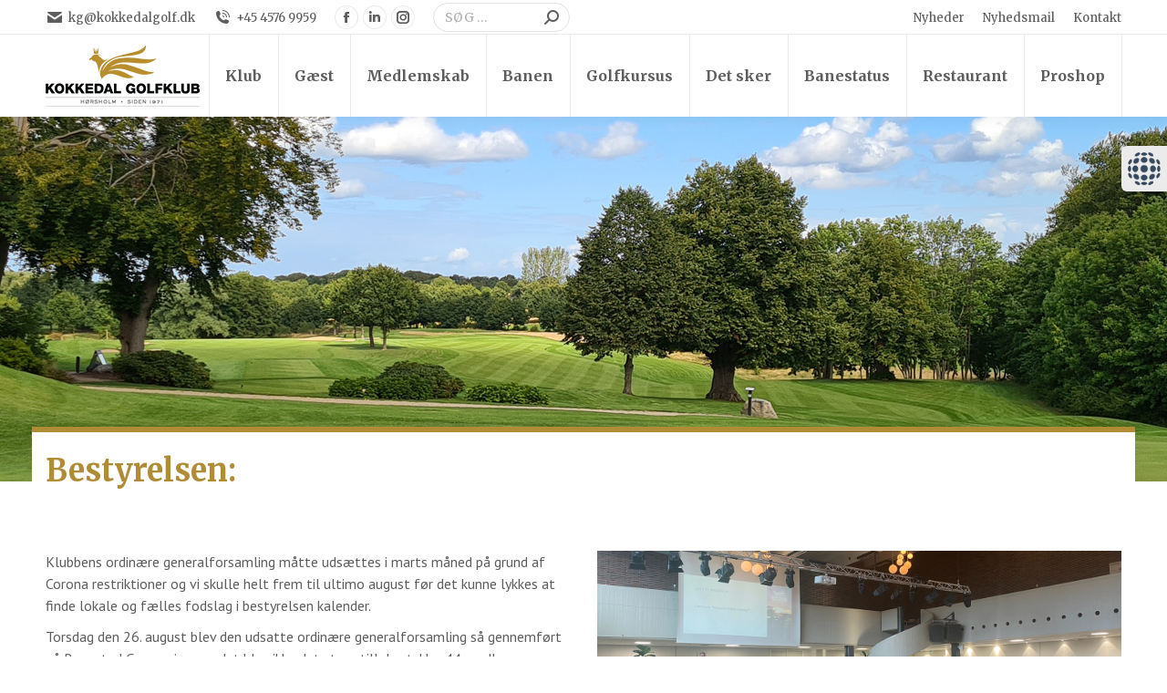

--- FILE ---
content_type: text/html; charset=UTF-8
request_url: https://www.kokkedalgolf.dk/udsat-generalforsamling/
body_size: 18084
content:
<!DOCTYPE html>
<!--[if !(IE 6) | !(IE 7) | !(IE 8)  ]><!-->
<html lang="da-DK" class="no-js">
<!--<![endif]-->
<head>
	<meta charset="UTF-8" />
				<meta name="viewport" content="width=device-width, initial-scale=1, maximum-scale=1, user-scalable=0"/>
			<meta name="theme-color" content="#b08c37"/>	<link rel="profile" href="https://gmpg.org/xfn/11" />
	<meta name='robots' content='index, follow, max-image-preview:large, max-snippet:-1, max-video-preview:-1' />
<script id="cookieyes" type="text/javascript" src="https://cdn-cookieyes.com/client_data/f6db185e258d2fcbafd11c85/script.js"></script>
	<!-- This site is optimized with the Yoast SEO plugin v26.4 - https://yoast.com/wordpress/plugins/seo/ -->
	<title>Generalforsamling... - Kokkedal Golfklub</title>
	<link rel="canonical" href="https://www.kokkedalgolf.dk/udsat-generalforsamling/" />
	<meta property="og:locale" content="da_DK" />
	<meta property="og:type" content="article" />
	<meta property="og:title" content="Generalforsamling... - Kokkedal Golfklub" />
	<meta property="og:url" content="https://www.kokkedalgolf.dk/udsat-generalforsamling/" />
	<meta property="og:site_name" content="Kokkedal Golfklub" />
	<meta property="article:published_time" content="2021-09-07T06:53:11+00:00" />
	<meta property="article:modified_time" content="2021-09-07T11:51:32+00:00" />
	<meta property="og:image" content="https://www.kokkedalgolf.dk/wp-content/uploads/2021/09/News_GF2021.jpg" />
	<meta property="og:image:width" content="1400" />
	<meta property="og:image:height" content="700" />
	<meta property="og:image:type" content="image/jpeg" />
	<meta name="author" content="simone" />
	<meta name="twitter:card" content="summary_large_image" />
	<meta name="twitter:label1" content="Skrevet af" />
	<meta name="twitter:data1" content="simone" />
	<meta name="twitter:label2" content="Estimeret læsetid" />
	<meta name="twitter:data2" content="2 minutter" />
	<script type="application/ld+json" class="yoast-schema-graph">{"@context":"https://schema.org","@graph":[{"@type":"WebPage","@id":"https://www.kokkedalgolf.dk/udsat-generalforsamling/","url":"https://www.kokkedalgolf.dk/udsat-generalforsamling/","name":"Generalforsamling... - Kokkedal Golfklub","isPartOf":{"@id":"https://www.kokkedalgolf.dk/#website"},"primaryImageOfPage":{"@id":"https://www.kokkedalgolf.dk/udsat-generalforsamling/#primaryimage"},"image":{"@id":"https://www.kokkedalgolf.dk/udsat-generalforsamling/#primaryimage"},"thumbnailUrl":"https://www.kokkedalgolf.dk/wp-content/uploads/2021/09/News_GF2021.jpg","datePublished":"2021-09-07T06:53:11+00:00","dateModified":"2021-09-07T11:51:32+00:00","author":{"@id":"https://www.kokkedalgolf.dk/#/schema/person/0744e4f5393924b0f1108d2df0e96d88"},"breadcrumb":{"@id":"https://www.kokkedalgolf.dk/udsat-generalforsamling/#breadcrumb"},"inLanguage":"da-DK","potentialAction":[{"@type":"ReadAction","target":["https://www.kokkedalgolf.dk/udsat-generalforsamling/"]}]},{"@type":"ImageObject","inLanguage":"da-DK","@id":"https://www.kokkedalgolf.dk/udsat-generalforsamling/#primaryimage","url":"https://www.kokkedalgolf.dk/wp-content/uploads/2021/09/News_GF2021.jpg","contentUrl":"https://www.kokkedalgolf.dk/wp-content/uploads/2021/09/News_GF2021.jpg","width":1400,"height":700},{"@type":"BreadcrumbList","@id":"https://www.kokkedalgolf.dk/udsat-generalforsamling/#breadcrumb","itemListElement":[{"@type":"ListItem","position":1,"name":"Hjem","item":"https://www.kokkedalgolf.dk/"},{"@type":"ListItem","position":2,"name":"Generalforsamling&#8230;"}]},{"@type":"WebSite","@id":"https://www.kokkedalgolf.dk/#website","url":"https://www.kokkedalgolf.dk/","name":"Kokkedal Golfklub","description":"Hørsholm | Siden 1971","potentialAction":[{"@type":"SearchAction","target":{"@type":"EntryPoint","urlTemplate":"https://www.kokkedalgolf.dk/?s={search_term_string}"},"query-input":{"@type":"PropertyValueSpecification","valueRequired":true,"valueName":"search_term_string"}}],"inLanguage":"da-DK"},{"@type":"Person","@id":"https://www.kokkedalgolf.dk/#/schema/person/0744e4f5393924b0f1108d2df0e96d88","name":"simone","image":{"@type":"ImageObject","inLanguage":"da-DK","@id":"https://www.kokkedalgolf.dk/#/schema/person/image/","url":"https://secure.gravatar.com/avatar/c1d217a85c8d5e5c13b177f4098b10b212bfd7261d8c4ec399f871d0e0d89df9?s=96&d=mm&r=g","contentUrl":"https://secure.gravatar.com/avatar/c1d217a85c8d5e5c13b177f4098b10b212bfd7261d8c4ec399f871d0e0d89df9?s=96&d=mm&r=g","caption":"simone"},"url":"https://www.kokkedalgolf.dk/author/gm/"}]}</script>
	<!-- / Yoast SEO plugin. -->


<link rel='dns-prefetch' href='//cdnjs.cloudflare.com' />
<link rel='dns-prefetch' href='//fonts.googleapis.com' />
<link rel="alternate" type="application/rss+xml" title="Kokkedal Golfklub &raquo; Feed" href="https://www.kokkedalgolf.dk/feed/" />
<link rel="alternate" type="application/rss+xml" title="Kokkedal Golfklub &raquo;-kommentar-feed" href="https://www.kokkedalgolf.dk/comments/feed/" />
<link rel="alternate" title="oEmbed (JSON)" type="application/json+oembed" href="https://www.kokkedalgolf.dk/wp-json/oembed/1.0/embed?url=https%3A%2F%2Fwww.kokkedalgolf.dk%2Fudsat-generalforsamling%2F" />
<link rel="alternate" title="oEmbed (XML)" type="text/xml+oembed" href="https://www.kokkedalgolf.dk/wp-json/oembed/1.0/embed?url=https%3A%2F%2Fwww.kokkedalgolf.dk%2Fudsat-generalforsamling%2F&#038;format=xml" />
<style id='wp-img-auto-sizes-contain-inline-css'>
img:is([sizes=auto i],[sizes^="auto," i]){contain-intrinsic-size:3000px 1500px}
/*# sourceURL=wp-img-auto-sizes-contain-inline-css */
</style>
<link rel='stylesheet' id='wpmf-bakery-style-css' href='https://www.kokkedalgolf.dk/wp-content/plugins/wp-media-folder/assets/css/vc_style.css?ver=6.1.5' media='all' />
<link rel='stylesheet' id='wpmf-bakery-display-gallery-style-css' href='https://www.kokkedalgolf.dk/wp-content/plugins/wp-media-folder/assets/css/display-gallery/style-display-gallery.css?ver=6.1.5' media='all' />
<style id='wp-emoji-styles-inline-css'>

	img.wp-smiley, img.emoji {
		display: inline !important;
		border: none !important;
		box-shadow: none !important;
		height: 1em !important;
		width: 1em !important;
		margin: 0 0.07em !important;
		vertical-align: -0.1em !important;
		background: none !important;
		padding: 0 !important;
	}
/*# sourceURL=wp-emoji-styles-inline-css */
</style>
<link rel='stylesheet' id='contact-form-7-css' href='https://www.kokkedalgolf.dk/wp-content/plugins/contact-form-7/includes/css/styles.css?ver=6.1.3' media='all' />
<link rel='stylesheet' id='go-pricing-styles-css' href='https://www.kokkedalgolf.dk/wp-content/plugins/go_pricing/assets/css/go_pricing_styles.css?ver=3.4' media='all' />
<link rel='stylesheet' id='rss-retriever-css' href='https://www.kokkedalgolf.dk/wp-content/plugins/wp-rss-retriever/inc/css/rss-retriever.css?ver=1.6.10' media='all' />
<link rel='stylesheet' id='the7-font-css' href='https://www.kokkedalgolf.dk/wp-content/themes/dt-the7/fonts/icomoon-the7-font/icomoon-the7-font.min.css?ver=12.10.0.1' media='all' />
<link rel='stylesheet' id='the7-awesome-fonts-css' href='https://www.kokkedalgolf.dk/wp-content/themes/dt-the7/fonts/FontAwesome/css/all.min.css?ver=12.10.0.1' media='all' />
<link rel='stylesheet' id='the7-Defaults-css' href='https://www.kokkedalgolf.dk/wp-content/uploads/smile_fonts/Defaults/Defaults.css?ver=880ed40fd377be04228c6108df631222' media='all' />
<link rel='stylesheet' id='tablepress-default-css' href='https://www.kokkedalgolf.dk/wp-content/tablepress-combined.min.css?ver=38' media='all' />
<link rel='stylesheet' id='js_composer_front-css' href='https://www.kokkedalgolf.dk/wp-content/plugins/js_composer/assets/css/js_composer.min.css?ver=8.7.2' media='all' />
<link rel='stylesheet' id='dt-web-fonts-css' href='https://fonts.googleapis.com/css?family=Merriweather:300,400,500,600,700,bold%7CRoboto:400,600,700%7CPT+Sans:400,600,700%7COpen+Sans:400,600,700' media='all' />
<link rel='stylesheet' id='dt-main-css' href='https://www.kokkedalgolf.dk/wp-content/themes/dt-the7/css/main.min.css?ver=12.10.0.1' media='all' />
<link rel='stylesheet' id='the7-custom-scrollbar-css' href='https://www.kokkedalgolf.dk/wp-content/themes/dt-the7/lib/custom-scrollbar/custom-scrollbar.min.css?ver=12.10.0.1' media='all' />
<link rel='stylesheet' id='the7-wpbakery-css' href='https://www.kokkedalgolf.dk/wp-content/themes/dt-the7/css/wpbakery.min.css?ver=12.10.0.1' media='all' />
<link rel='stylesheet' id='the7-core-css' href='https://www.kokkedalgolf.dk/wp-content/plugins/dt-the7-core/assets/css/post-type.min.css?ver=2.7.12' media='all' />
<link rel='stylesheet' id='the7-css-vars-css' href='https://www.kokkedalgolf.dk/wp-content/uploads/the7-css/css-vars.css?ver=10d998911513' media='all' />
<link rel='stylesheet' id='dt-custom-css' href='https://www.kokkedalgolf.dk/wp-content/uploads/the7-css/custom.css?ver=10d998911513' media='all' />
<link rel='stylesheet' id='dt-media-css' href='https://www.kokkedalgolf.dk/wp-content/uploads/the7-css/media.css?ver=10d998911513' media='all' />
<link rel='stylesheet' id='the7-mega-menu-css' href='https://www.kokkedalgolf.dk/wp-content/uploads/the7-css/mega-menu.css?ver=10d998911513' media='all' />
<link rel='stylesheet' id='the7-elements-albums-portfolio-css' href='https://www.kokkedalgolf.dk/wp-content/uploads/the7-css/the7-elements-albums-portfolio.css?ver=10d998911513' media='all' />
<link rel='stylesheet' id='the7-elements-css' href='https://www.kokkedalgolf.dk/wp-content/uploads/the7-css/post-type-dynamic.css?ver=10d998911513' media='all' />
<link rel='stylesheet' id='style-css' href='https://www.kokkedalgolf.dk/wp-content/themes/dt-the7-child/style.css?ver=12.10.0.1' media='all' />
<link rel='stylesheet' id='ultimate-vc-addons-style-css' href='https://www.kokkedalgolf.dk/wp-content/plugins/Ultimate_VC_Addons/assets/min-css/style.min.css?ver=3.21.2' media='all' />
<script src="https://www.kokkedalgolf.dk/wp-includes/js/jquery/jquery.min.js?ver=3.7.1" id="jquery-core-js"></script>
<script src="https://www.kokkedalgolf.dk/wp-includes/js/jquery/jquery-migrate.min.js?ver=3.4.1" id="jquery-migrate-js"></script>
<script id="gw-tweenmax-js-before">
var oldGS=window.GreenSockGlobals,oldGSQueue=window._gsQueue,oldGSDefine=window._gsDefine;window._gsDefine=null;delete(window._gsDefine);var gwGS=window.GreenSockGlobals={};
//# sourceURL=gw-tweenmax-js-before
</script>
<script src="https://cdnjs.cloudflare.com/ajax/libs/gsap/1.11.2/TweenMax.min.js" id="gw-tweenmax-js"></script>
<script id="gw-tweenmax-js-after">
try{window.GreenSockGlobals=null;window._gsQueue=null;window._gsDefine=null;delete(window.GreenSockGlobals);delete(window._gsQueue);delete(window._gsDefine);window.GreenSockGlobals=oldGS;window._gsQueue=oldGSQueue;window._gsDefine=oldGSDefine;}catch(e){}
//# sourceURL=gw-tweenmax-js-after
</script>
<script id="dt-above-fold-js-extra">
var dtLocal = {"themeUrl":"https://www.kokkedalgolf.dk/wp-content/themes/dt-the7","passText":"To view this protected post, enter the password below:","moreButtonText":{"loading":"Loading...","loadMore":"Load more"},"postID":"1691","ajaxurl":"https://www.kokkedalgolf.dk/wp-admin/admin-ajax.php","REST":{"baseUrl":"https://www.kokkedalgolf.dk/wp-json/the7/v1","endpoints":{"sendMail":"/send-mail"}},"contactMessages":{"required":"One or more fields have an error. Please check and try again.","terms":"Please accept the privacy policy.","fillTheCaptchaError":"Please, fill the captcha."},"captchaSiteKey":"","ajaxNonce":"0defd3d374","pageData":"","themeSettings":{"smoothScroll":"off","lazyLoading":false,"desktopHeader":{"height":90},"ToggleCaptionEnabled":"disabled","ToggleCaption":"Navigation","floatingHeader":{"showAfter":94,"showMenu":true,"height":90,"logo":{"showLogo":true,"html":"\u003Cimg class=\" preload-me\" src=\"https://www.kokkedalgolf.dk/wp-content/uploads/2021/05/KG-logo.png\" srcset=\"https://www.kokkedalgolf.dk/wp-content/uploads/2021/05/KG-logo.png 169w, https://www.kokkedalgolf.dk/wp-content/uploads/2021/05/KG-logo-retina.png 338w\" width=\"169\" height=\"67\"   sizes=\"169px\" alt=\"Kokkedal Golfklub\" /\u003E","url":"https://www.kokkedalgolf.dk/"}},"topLine":{"floatingTopLine":{"logo":{"showLogo":false,"html":""}}},"mobileHeader":{"firstSwitchPoint":992,"secondSwitchPoint":778,"firstSwitchPointHeight":60,"secondSwitchPointHeight":60,"mobileToggleCaptionEnabled":"disabled","mobileToggleCaption":"Menu"},"stickyMobileHeaderFirstSwitch":{"logo":{"html":"\u003Cimg class=\" preload-me\" src=\"https://www.kokkedalgolf.dk/wp-content/uploads/2021/05/KG-logo-mobil.png\" srcset=\"https://www.kokkedalgolf.dk/wp-content/uploads/2021/05/KG-logo-mobil.png 88w, https://www.kokkedalgolf.dk/wp-content/uploads/2021/05/KG-logo.png 169w\" width=\"88\" height=\"35\"   sizes=\"88px\" alt=\"Kokkedal Golfklub\" /\u003E"}},"stickyMobileHeaderSecondSwitch":{"logo":{"html":"\u003Cimg class=\" preload-me\" src=\"https://www.kokkedalgolf.dk/wp-content/uploads/2021/05/KG-logo-mobil.png\" srcset=\"https://www.kokkedalgolf.dk/wp-content/uploads/2021/05/KG-logo-mobil.png 88w, https://www.kokkedalgolf.dk/wp-content/uploads/2021/05/KG-logo.png 169w\" width=\"88\" height=\"35\"   sizes=\"88px\" alt=\"Kokkedal Golfklub\" /\u003E"}},"sidebar":{"switchPoint":992},"boxedWidth":"1280px"},"VCMobileScreenWidth":"768"};
var dtShare = {"shareButtonText":{"facebook":"Share on Facebook","twitter":"Share on X","pinterest":"Pin it","linkedin":"Share on Linkedin","whatsapp":"Share on Whatsapp"},"overlayOpacity":"85"};
//# sourceURL=dt-above-fold-js-extra
</script>
<script src="https://www.kokkedalgolf.dk/wp-content/themes/dt-the7/js/above-the-fold.min.js?ver=12.10.0.1" id="dt-above-fold-js"></script>
<script src="https://www.kokkedalgolf.dk/wp-content/plugins/Ultimate_VC_Addons/assets/min-js/ultimate-params.min.js?ver=3.21.2" id="ultimate-vc-addons-params-js"></script>
<script></script><link rel="https://api.w.org/" href="https://www.kokkedalgolf.dk/wp-json/" /><link rel="alternate" title="JSON" type="application/json" href="https://www.kokkedalgolf.dk/wp-json/wp/v2/posts/1691" /><link rel="EditURI" type="application/rsd+xml" title="RSD" href="https://www.kokkedalgolf.dk/xmlrpc.php?rsd" />

<link rel='shortlink' href='https://www.kokkedalgolf.dk/?p=1691' />
<style type='text/css'>
.golfbox_calendar_footer,
.golfbox_calendar_header {
text-align: center;
color: #345707; text-decoration: none; text-transform: uppercase;
}

td.golfbox_calendar_header { background-color: #b08c37; color: #fff;
} 

td.golfbox_calendar_day_header,
td.golfbox_calendar_day_event,
td.golfbox_calendar_day_noevent {
text-align: center;
border: 1px solid #EBEBEB;
}

.golfbox_calendar_items_tr_even,
.golfbox_calendar_items_tr_odd {
border-bottom: 1px solid #EBEBEB;
}

td.golfbox_calendar_day_event {
border: 1px solid #EBEBEB;
background-color: #b08c37;
}

a.golfbox_calendar_day_event:link { color: #fff; text-decoration: none; }

a.golfbox_calendar_day_event:hover { color: #5c5d5c; text-decoration: none; }</style>
<meta name="generator" content="Powered by WPBakery Page Builder - drag and drop page builder for WordPress."/>
<meta name="generator" content="Powered by Slider Revolution 6.7.38 - responsive, Mobile-Friendly Slider Plugin for WordPress with comfortable drag and drop interface." />
<link rel="icon" href="https://www.kokkedalgolf.dk/wp-content/uploads/2021/05/favicon-16x16-1.png" type="image/png" sizes="16x16"/><link rel="icon" href="https://www.kokkedalgolf.dk/wp-content/uploads/2021/05/favicon-32x32-1.png" type="image/png" sizes="32x32"/><link rel="apple-touch-icon" href="https://www.kokkedalgolf.dk/wp-content/uploads/2021/05/apple-icon-60x60-1.png"><link rel="apple-touch-icon" sizes="76x76" href="https://www.kokkedalgolf.dk/wp-content/uploads/2021/05/apple-icon-76x76-1.png"><link rel="apple-touch-icon" sizes="120x120" href="https://www.kokkedalgolf.dk/wp-content/uploads/2021/05/apple-icon-120x120-1.png"><link rel="apple-touch-icon" sizes="152x152" href="https://www.kokkedalgolf.dk/wp-content/uploads/2021/05/apple-icon-152x152-1.png"><script>function setREVStartSize(e){
			//window.requestAnimationFrame(function() {
				window.RSIW = window.RSIW===undefined ? window.innerWidth : window.RSIW;
				window.RSIH = window.RSIH===undefined ? window.innerHeight : window.RSIH;
				try {
					var pw = document.getElementById(e.c).parentNode.offsetWidth,
						newh;
					pw = pw===0 || isNaN(pw) || (e.l=="fullwidth" || e.layout=="fullwidth") ? window.RSIW : pw;
					e.tabw = e.tabw===undefined ? 0 : parseInt(e.tabw);
					e.thumbw = e.thumbw===undefined ? 0 : parseInt(e.thumbw);
					e.tabh = e.tabh===undefined ? 0 : parseInt(e.tabh);
					e.thumbh = e.thumbh===undefined ? 0 : parseInt(e.thumbh);
					e.tabhide = e.tabhide===undefined ? 0 : parseInt(e.tabhide);
					e.thumbhide = e.thumbhide===undefined ? 0 : parseInt(e.thumbhide);
					e.mh = e.mh===undefined || e.mh=="" || e.mh==="auto" ? 0 : parseInt(e.mh,0);
					if(e.layout==="fullscreen" || e.l==="fullscreen")
						newh = Math.max(e.mh,window.RSIH);
					else{
						e.gw = Array.isArray(e.gw) ? e.gw : [e.gw];
						for (var i in e.rl) if (e.gw[i]===undefined || e.gw[i]===0) e.gw[i] = e.gw[i-1];
						e.gh = e.el===undefined || e.el==="" || (Array.isArray(e.el) && e.el.length==0)? e.gh : e.el;
						e.gh = Array.isArray(e.gh) ? e.gh : [e.gh];
						for (var i in e.rl) if (e.gh[i]===undefined || e.gh[i]===0) e.gh[i] = e.gh[i-1];
											
						var nl = new Array(e.rl.length),
							ix = 0,
							sl;
						e.tabw = e.tabhide>=pw ? 0 : e.tabw;
						e.thumbw = e.thumbhide>=pw ? 0 : e.thumbw;
						e.tabh = e.tabhide>=pw ? 0 : e.tabh;
						e.thumbh = e.thumbhide>=pw ? 0 : e.thumbh;
						for (var i in e.rl) nl[i] = e.rl[i]<window.RSIW ? 0 : e.rl[i];
						sl = nl[0];
						for (var i in nl) if (sl>nl[i] && nl[i]>0) { sl = nl[i]; ix=i;}
						var m = pw>(e.gw[ix]+e.tabw+e.thumbw) ? 1 : (pw-(e.tabw+e.thumbw)) / (e.gw[ix]);
						newh =  (e.gh[ix] * m) + (e.tabh + e.thumbh);
					}
					var el = document.getElementById(e.c);
					if (el!==null && el) el.style.height = newh+"px";
					el = document.getElementById(e.c+"_wrapper");
					if (el!==null && el) {
						el.style.height = newh+"px";
						el.style.display = "block";
					}
				} catch(e){
					console.log("Failure at Presize of Slider:" + e)
				}
			//});
		  };</script>
<style type="text/css" data-type="vc_shortcodes-custom-css">.vc_custom_1620640402442{margin-top: -60px !important;}.vc_custom_1630996146440{margin-top: -35px !important;}</style><noscript><style> .wpb_animate_when_almost_visible { opacity: 1; }</style></noscript><style id='the7-custom-inline-css' type='text/css'>
.sub-nav .menu-item i.fa,
.sub-nav .menu-item i.fas,
.sub-nav .menu-item i.far,
.sub-nav .menu-item i.fab {
	text-align: center;
	width: 1.25em;
}

a:link {
  text-decoration: none;
}

/* GLFR banestatus */
h3.glfr-status-title {
  pointer-events: none;
  cursor: default;
  opacity: 1;
	font-size: 20px;
	line-height: 24px;
  font-weight: 400;
	color: #fff;
	border-radius: 10px 10px 0 0;
	background-color: #b5985b;
	padding: 10px;
}

.wp_rss_retriever_date {
    visibility: hidden;
}

.wp_rss_retriever_source, wp_rss_retriever_metadata {
    visibility: hidden;
}

.wp_rss_retriever_title {
	font-size: 20px;
	line-height: 24px;
  font-weight: 400;
	color: #fff;
	border-radius: 10px 10px 0 0;
	background-color: #b5985b;
	padding: 10px;
}

.content table, .content td, .content th {

    border-color: rgba(51,51,51,0);

}

h1 {
  font-weight:700;
}

h3 {
  color:#5c5d5c;
}

.header-padding {
  padding-top: 24px;
}



#page .row-overflow-slider{
    overflow: visible;
    z-index: 99;
}

#page .row-overflow-header{
    overflow: visible;
    z-index: 60;
	  border-top:6px solid #b08c37;
}

.sidebar-content .widget_nav_menu a:hover, .sidebar-content a.rsswidget:hover {
    text-decoration: none;
}

#menu-gaest {
	padding-left: 0px;
	font-size: 16px
}
#menu-gaest li {
	padding-left: 0px;
        padding-top: 10px;
        padding-bottom: 0px;
}
#menu-gaest li:after {
	width: 100%;
	left: 0;
}
#menu-gaest li:hover {
	font-weight: normal;
        color: #b08c37;
	left: 0;
}
#menu-gaest .current-menu-item {
	background-color: #fff;
        text-decoration: none;
}
#menu-gaest .current-menu-item a {
	font-weight: normal;
        color: #b08c37;
        text-decoration: none;
}


#menu-medlem {
	padding-left: 0px;
	font-size: 16px
}
#menu-medlem li {
	padding-left: 0px;
        padding-top: 10px;
        padding-bottom: 0px;
}
#menu-medlem li:after {
	width: 100%;
	left: 0;
}
#menu-medlem li:hover {
	font-weight: normal;
        color: #b08c37;
	left: 0;
}
#menu-medlem .current-menu-item {
	background-color: #fff;
        text-decoration: none;
}
#menu-medlem .current-menu-item a {
	font-weight: normal;
        color: #b08c37;
        text-decoration: none;
}


#menu-banen {
	padding-left: 0px;
	font-size: 16px
}
#menu-banen li {
	padding-left: 0px;
        padding-top: 10px;
        padding-bottom: 0px;
}
#menu-banen li:after {
	width: 100%;
	left: 0;
}
#menu-banen li:hover {
	font-weight: normal;
        color: #b08c37;
	left: 0;
}
#menu-banen .current-menu-item {
	background-color: #fff;
        text-decoration: none;
}
#menu-banen .current-menu-item a {
	font-weight: normal;
        color: #b08c37;
        text-decoration: none;
}


#menu-events {
	padding-left: 0px;
	font-size: 16px
}
#menu-events li {
	padding-left: 0px;
        padding-top: 10px;
        padding-bottom: 0px;
}
#menu-events li:after {
	width: 100%;
	left: 0;
}
#menu-events li:hover {
	font-weight: normal;
        color: #b08c37;
	left: 0;
}
#menu-events .current-menu-item {
	background-color: #fff;
        text-decoration: none;
}
#menu-events .current-menu-item a {
	font-weight: normal;
        color: #b08c37;
        text-decoration: none;
}



#menu-klub {
	padding-left: 0px;
	font-size: 16px
}
#menu-klub li {
	padding-left: 0px;
        padding-top: 10px;
        padding-bottom: 0px;
}
#menu-klub li:after {
	width: 100%;
	left: 0;
}
#menu-klub li:hover {
	font-weight: normal;
        color: #b08c37;
	left: 0;
}
#menu-klub .current-menu-item {
	background-color: #fff;
        text-decoration: none;
}
#menu-klub .current-menu-item a {
	font-weight: normal;
        color: #b08c37;
        text-decoration: none;
}


#menu-pro {
	padding-left: 0px;
	font-size: 16px
}
#menu-pro li {
	padding-left: 0px;
        padding-top: 10px;
        padding-bottom: 0px;
}
#menu-pro li:after {
	width: 100%;
	left: 0;
}
#menu-pro li:hover {
	font-weight: normal;
        color: #b08c37;
	left: 0;
}
#menu-pro .current-menu-item {
	background-color: #fff;
        text-decoration: none;
}
#menu-pro .current-menu-item a {
	font-weight: normal;
        color: #b08c37;
        text-decoration: none;
}


#menu-restaurant {
	padding-left: 0px;
	font-size: 16px
}
#menu-restaurant li {
	padding-left: 0px;
        padding-top: 10px;
        padding-bottom: 0px;
}
#menu-restaurant li:after {
	width: 100%;
	left: 0;
}
#menu-restaurant li:hover {
	font-weight: normal;
        color: #b08c37;
	left: 0;
}
#menu-restaurant .current-menu-item {
	background-color: #fff;
        text-decoration: none;
}
#menu-restaurant .current-menu-item a {
	font-weight: normal;
        color: #b08c37;
        text-decoration: none;
}

.mobile-main-nav > li.has-children > a:after, .mobile-main-nav .next-level-button, .mobile-main-nav > li.menu-item-language > a:after {
    color: rgba(176,140,55,0.99);
}

.rum_sst_contents {
    position: fixed;
    margin: 0;
    padding: 6px 13px 8px 13px;
    text-decoration: none;
    text-align: center;
    font-size: 16px;
    font-weight: normal;
    border-style: solid;
    display: block;
    z-index: 100000;
}

    #wpbs_slider{
        -webkit-border-top-left-radius: 0px;
        -webkit-border-bottom-left-radius: 6px;
        -moz-border-radius-topleft: 6px;
        -moz-border-radius-bottomleft: 6px;
        border-top-left-radius: 6px;
        border-bottom-left-radius: 6px;
        position: fixed;
        top:160px;
        right:-200px;
        width:250px;;
        height:50px;       
        background: #ebebeb url('/wp-content/uploads/2021/07/golfbox-bold-icon.png') center no-repeat;
        background-size: 40px 40px;
        background-position: 5px 5px;
        cursor: pointer;
        z-index:999999;
    }
    .icon_label{
        color: ;
        float: left;
        position:relative;
        font-size: 12pt; 
        font-weight: bold;
        width: 50px;       
        height: 50px;
    }
    .wpbs_handle{
       padding: 5px;
       line-height: 40px;
       text-align: right;
       color: #303030;
    }
    #wpbs__cont .widgettitle{
        font-size:10pt;
        font-weight: bold;
    }
    #wpbs__cont{
        margin-left:50px;
        color:#303030;
        -webkit-border-radius: 0px;
        -webkit-border-bottom-left-radius: 5px;
        -moz-border-radius: 0px;
        -moz-border-radius-bottomleft: 5px;
        border-radius: 0px;
        border-bottom-left-radius: 5px;
    }
    #wpbs__cont .widget{
        padding-left: 10px;
        padding-right: 0px;
        font-size:9pt;
    }
    .widgetcont{
        padding: 10px;
        font-size:9pt;
			  background-color: #ebebeb;
    }
</style>
<style id='global-styles-inline-css'>
:root{--wp--preset--aspect-ratio--square: 1;--wp--preset--aspect-ratio--4-3: 4/3;--wp--preset--aspect-ratio--3-4: 3/4;--wp--preset--aspect-ratio--3-2: 3/2;--wp--preset--aspect-ratio--2-3: 2/3;--wp--preset--aspect-ratio--16-9: 16/9;--wp--preset--aspect-ratio--9-16: 9/16;--wp--preset--color--black: #000000;--wp--preset--color--cyan-bluish-gray: #abb8c3;--wp--preset--color--white: #FFF;--wp--preset--color--pale-pink: #f78da7;--wp--preset--color--vivid-red: #cf2e2e;--wp--preset--color--luminous-vivid-orange: #ff6900;--wp--preset--color--luminous-vivid-amber: #fcb900;--wp--preset--color--light-green-cyan: #7bdcb5;--wp--preset--color--vivid-green-cyan: #00d084;--wp--preset--color--pale-cyan-blue: #8ed1fc;--wp--preset--color--vivid-cyan-blue: #0693e3;--wp--preset--color--vivid-purple: #9b51e0;--wp--preset--color--accent: #b08c37;--wp--preset--color--dark-gray: #111;--wp--preset--color--light-gray: #767676;--wp--preset--gradient--vivid-cyan-blue-to-vivid-purple: linear-gradient(135deg,rgb(6,147,227) 0%,rgb(155,81,224) 100%);--wp--preset--gradient--light-green-cyan-to-vivid-green-cyan: linear-gradient(135deg,rgb(122,220,180) 0%,rgb(0,208,130) 100%);--wp--preset--gradient--luminous-vivid-amber-to-luminous-vivid-orange: linear-gradient(135deg,rgb(252,185,0) 0%,rgb(255,105,0) 100%);--wp--preset--gradient--luminous-vivid-orange-to-vivid-red: linear-gradient(135deg,rgb(255,105,0) 0%,rgb(207,46,46) 100%);--wp--preset--gradient--very-light-gray-to-cyan-bluish-gray: linear-gradient(135deg,rgb(238,238,238) 0%,rgb(169,184,195) 100%);--wp--preset--gradient--cool-to-warm-spectrum: linear-gradient(135deg,rgb(74,234,220) 0%,rgb(151,120,209) 20%,rgb(207,42,186) 40%,rgb(238,44,130) 60%,rgb(251,105,98) 80%,rgb(254,248,76) 100%);--wp--preset--gradient--blush-light-purple: linear-gradient(135deg,rgb(255,206,236) 0%,rgb(152,150,240) 100%);--wp--preset--gradient--blush-bordeaux: linear-gradient(135deg,rgb(254,205,165) 0%,rgb(254,45,45) 50%,rgb(107,0,62) 100%);--wp--preset--gradient--luminous-dusk: linear-gradient(135deg,rgb(255,203,112) 0%,rgb(199,81,192) 50%,rgb(65,88,208) 100%);--wp--preset--gradient--pale-ocean: linear-gradient(135deg,rgb(255,245,203) 0%,rgb(182,227,212) 50%,rgb(51,167,181) 100%);--wp--preset--gradient--electric-grass: linear-gradient(135deg,rgb(202,248,128) 0%,rgb(113,206,126) 100%);--wp--preset--gradient--midnight: linear-gradient(135deg,rgb(2,3,129) 0%,rgb(40,116,252) 100%);--wp--preset--font-size--small: 13px;--wp--preset--font-size--medium: 20px;--wp--preset--font-size--large: 36px;--wp--preset--font-size--x-large: 42px;--wp--preset--spacing--20: 0.44rem;--wp--preset--spacing--30: 0.67rem;--wp--preset--spacing--40: 1rem;--wp--preset--spacing--50: 1.5rem;--wp--preset--spacing--60: 2.25rem;--wp--preset--spacing--70: 3.38rem;--wp--preset--spacing--80: 5.06rem;--wp--preset--shadow--natural: 6px 6px 9px rgba(0, 0, 0, 0.2);--wp--preset--shadow--deep: 12px 12px 50px rgba(0, 0, 0, 0.4);--wp--preset--shadow--sharp: 6px 6px 0px rgba(0, 0, 0, 0.2);--wp--preset--shadow--outlined: 6px 6px 0px -3px rgb(255, 255, 255), 6px 6px rgb(0, 0, 0);--wp--preset--shadow--crisp: 6px 6px 0px rgb(0, 0, 0);}:where(.is-layout-flex){gap: 0.5em;}:where(.is-layout-grid){gap: 0.5em;}body .is-layout-flex{display: flex;}.is-layout-flex{flex-wrap: wrap;align-items: center;}.is-layout-flex > :is(*, div){margin: 0;}body .is-layout-grid{display: grid;}.is-layout-grid > :is(*, div){margin: 0;}:where(.wp-block-columns.is-layout-flex){gap: 2em;}:where(.wp-block-columns.is-layout-grid){gap: 2em;}:where(.wp-block-post-template.is-layout-flex){gap: 1.25em;}:where(.wp-block-post-template.is-layout-grid){gap: 1.25em;}.has-black-color{color: var(--wp--preset--color--black) !important;}.has-cyan-bluish-gray-color{color: var(--wp--preset--color--cyan-bluish-gray) !important;}.has-white-color{color: var(--wp--preset--color--white) !important;}.has-pale-pink-color{color: var(--wp--preset--color--pale-pink) !important;}.has-vivid-red-color{color: var(--wp--preset--color--vivid-red) !important;}.has-luminous-vivid-orange-color{color: var(--wp--preset--color--luminous-vivid-orange) !important;}.has-luminous-vivid-amber-color{color: var(--wp--preset--color--luminous-vivid-amber) !important;}.has-light-green-cyan-color{color: var(--wp--preset--color--light-green-cyan) !important;}.has-vivid-green-cyan-color{color: var(--wp--preset--color--vivid-green-cyan) !important;}.has-pale-cyan-blue-color{color: var(--wp--preset--color--pale-cyan-blue) !important;}.has-vivid-cyan-blue-color{color: var(--wp--preset--color--vivid-cyan-blue) !important;}.has-vivid-purple-color{color: var(--wp--preset--color--vivid-purple) !important;}.has-black-background-color{background-color: var(--wp--preset--color--black) !important;}.has-cyan-bluish-gray-background-color{background-color: var(--wp--preset--color--cyan-bluish-gray) !important;}.has-white-background-color{background-color: var(--wp--preset--color--white) !important;}.has-pale-pink-background-color{background-color: var(--wp--preset--color--pale-pink) !important;}.has-vivid-red-background-color{background-color: var(--wp--preset--color--vivid-red) !important;}.has-luminous-vivid-orange-background-color{background-color: var(--wp--preset--color--luminous-vivid-orange) !important;}.has-luminous-vivid-amber-background-color{background-color: var(--wp--preset--color--luminous-vivid-amber) !important;}.has-light-green-cyan-background-color{background-color: var(--wp--preset--color--light-green-cyan) !important;}.has-vivid-green-cyan-background-color{background-color: var(--wp--preset--color--vivid-green-cyan) !important;}.has-pale-cyan-blue-background-color{background-color: var(--wp--preset--color--pale-cyan-blue) !important;}.has-vivid-cyan-blue-background-color{background-color: var(--wp--preset--color--vivid-cyan-blue) !important;}.has-vivid-purple-background-color{background-color: var(--wp--preset--color--vivid-purple) !important;}.has-black-border-color{border-color: var(--wp--preset--color--black) !important;}.has-cyan-bluish-gray-border-color{border-color: var(--wp--preset--color--cyan-bluish-gray) !important;}.has-white-border-color{border-color: var(--wp--preset--color--white) !important;}.has-pale-pink-border-color{border-color: var(--wp--preset--color--pale-pink) !important;}.has-vivid-red-border-color{border-color: var(--wp--preset--color--vivid-red) !important;}.has-luminous-vivid-orange-border-color{border-color: var(--wp--preset--color--luminous-vivid-orange) !important;}.has-luminous-vivid-amber-border-color{border-color: var(--wp--preset--color--luminous-vivid-amber) !important;}.has-light-green-cyan-border-color{border-color: var(--wp--preset--color--light-green-cyan) !important;}.has-vivid-green-cyan-border-color{border-color: var(--wp--preset--color--vivid-green-cyan) !important;}.has-pale-cyan-blue-border-color{border-color: var(--wp--preset--color--pale-cyan-blue) !important;}.has-vivid-cyan-blue-border-color{border-color: var(--wp--preset--color--vivid-cyan-blue) !important;}.has-vivid-purple-border-color{border-color: var(--wp--preset--color--vivid-purple) !important;}.has-vivid-cyan-blue-to-vivid-purple-gradient-background{background: var(--wp--preset--gradient--vivid-cyan-blue-to-vivid-purple) !important;}.has-light-green-cyan-to-vivid-green-cyan-gradient-background{background: var(--wp--preset--gradient--light-green-cyan-to-vivid-green-cyan) !important;}.has-luminous-vivid-amber-to-luminous-vivid-orange-gradient-background{background: var(--wp--preset--gradient--luminous-vivid-amber-to-luminous-vivid-orange) !important;}.has-luminous-vivid-orange-to-vivid-red-gradient-background{background: var(--wp--preset--gradient--luminous-vivid-orange-to-vivid-red) !important;}.has-very-light-gray-to-cyan-bluish-gray-gradient-background{background: var(--wp--preset--gradient--very-light-gray-to-cyan-bluish-gray) !important;}.has-cool-to-warm-spectrum-gradient-background{background: var(--wp--preset--gradient--cool-to-warm-spectrum) !important;}.has-blush-light-purple-gradient-background{background: var(--wp--preset--gradient--blush-light-purple) !important;}.has-blush-bordeaux-gradient-background{background: var(--wp--preset--gradient--blush-bordeaux) !important;}.has-luminous-dusk-gradient-background{background: var(--wp--preset--gradient--luminous-dusk) !important;}.has-pale-ocean-gradient-background{background: var(--wp--preset--gradient--pale-ocean) !important;}.has-electric-grass-gradient-background{background: var(--wp--preset--gradient--electric-grass) !important;}.has-midnight-gradient-background{background: var(--wp--preset--gradient--midnight) !important;}.has-small-font-size{font-size: var(--wp--preset--font-size--small) !important;}.has-medium-font-size{font-size: var(--wp--preset--font-size--medium) !important;}.has-large-font-size{font-size: var(--wp--preset--font-size--large) !important;}.has-x-large-font-size{font-size: var(--wp--preset--font-size--x-large) !important;}
/*# sourceURL=global-styles-inline-css */
</style>
<link rel='stylesheet' id='ultimate-vc-addons-background-style-css' href='https://www.kokkedalgolf.dk/wp-content/plugins/Ultimate_VC_Addons/assets/min-css/background-style.min.css?ver=3.21.2' media='all' />
<link rel='stylesheet' id='rs-plugin-settings-css' href='//www.kokkedalgolf.dk/wp-content/plugins/revslider/sr6/assets/css/rs6.css?ver=6.7.38' media='all' />
<style id='rs-plugin-settings-inline-css'>
#rs-demo-id {}
/*# sourceURL=rs-plugin-settings-inline-css */
</style>
</head>
<body data-rsssl=1 id="the7-body" class="wp-singular post-template-default single single-post postid-1691 single-format-standard wp-embed-responsive wp-theme-dt-the7 wp-child-theme-dt-the7-child the7-core-ver-2.7.12 no-comments fancy-header-on dt-responsive-on right-mobile-menu-close-icon ouside-menu-close-icon mobile-hamburger-close-bg-enable mobile-hamburger-close-bg-hover-enable  fade-medium-mobile-menu-close-icon fade-medium-menu-close-icon srcset-enabled btn-flat custom-btn-color btn-bg-off custom-btn-hover-color phantom-sticky phantom-shadow-decoration phantom-main-logo-on floating-top-bar sticky-mobile-header top-header first-switch-logo-left first-switch-menu-right second-switch-logo-left second-switch-menu-right right-mobile-menu layzr-loading-on popup-message-style the7-ver-12.10.0.1 dt-fa-compatibility wpb-js-composer js-comp-ver-8.7.2 vc_responsive">
<!-- slider div for right -->
<div id="wpbs_slider">
    <div class="icon_label" id="icon_label">
        <div class="wpbs_handle">
                    </div>
    </div>
    <div id="wpbs__cont">
        <div class="widgetcont">
            <div id="sbox1" class="widget_text widget widget_custom_html"><h2 class="widgettitle">Golfbox login</h2><div class="textwidget custom-html-widget"><script data-cookieconsent="ignore" type="text/javascript " src="https://www.golfbox.dk/scripts/login.js?logoutUrl=http://www.golf.dk&destination=player&ClubID={29E171DC-95CF-4253-BC52-F0B335E18613}&StaffID={29E171DC-95CF-4253-BC52-F0B335E18613}&LCID=1030"></script></div></div><div id="sbox1" class="widget widget_text">			<div class="textwidget"><p><a href="/events/klubturnering/#/customer/213/schedule">Se turneringskalender >></a></p>
</div>
		</div>        </div>
    </div>
</div>

<script>
    var wpssclose_ = 0;
    jQuery('#icon_label').click(function () {
        if (wpssclose_ == 1) {
            jQuery('#wpbs_slider').animate({
                right: '-=200'
            }, 400, function () {
                // Animation complete.
            });
            wpssclose_ = 0;
        } else {
            jQuery('#wpbs_slider').animate({
                right: '+=200'
            }, 400, function () {
                // Animation complete.
            });
            wpssclose_ = 1;
        }
    });
</script><!-- The7 12.10.0.1 -->

<div id="page" >
	<a class="skip-link screen-reader-text" href="#content">Skip to content</a>

<div class="masthead inline-header right widgets full-height dividers surround shadow-decoration shadow-mobile-header-decoration small-mobile-menu-icon dt-parent-menu-clickable show-sub-menu-on-hover show-device-logo show-mobile-logo" >

	<div class="top-bar full-width-line top-bar-line-hide">
	<div class="top-bar-bg" ></div>
	<div class="left-widgets mini-widgets"><a href="mailto:kg@kokkedalgolf.dk" class="mini-contacts email show-on-desktop near-logo-first-switch in-menu-second-switch"><i class="fa-fw the7-mw-icon-mail-bold"></i>kg@kokkedalgolf.dk</a><a href="tel: 45769959" class="mini-contacts phone show-on-desktop in-top-bar-left near-logo-second-switch"><i class="fa-fw icomoon-the7-font-the7-phone-06"></i>+45 4576 9959</a><div class="soc-ico show-on-desktop in-top-bar-right in-menu-second-switch disabled-bg custom-border border-on hover-disabled-bg hover-custom-border hover-border-on"><a title="Facebook page opens in new window" href="https://www.facebook.com/Kokkedal-Golfklub-243144977379/" target="_blank" class="facebook"><span class="soc-font-icon"></span><span class="screen-reader-text">Facebook page opens in new window</span></a><a title="Linkedin page opens in new window" href="https://www.linkedin.com/company/kokkedal-golf-club/?viewAsMember=true" target="_blank" class="linkedin"><span class="soc-font-icon"></span><span class="screen-reader-text">Linkedin page opens in new window</span></a><a title="Instagram page opens in new window" href="https://www.instagram.com/kokkedalgolf" target="_blank" class="instagram"><span class="soc-font-icon"></span><span class="screen-reader-text">Instagram page opens in new window</span></a></div><div class="mini-search show-on-desktop near-logo-first-switch in-menu-second-switch classic-search custom-icon"><form class="searchform mini-widget-searchform" role="search" method="get" action="https://www.kokkedalgolf.dk/">

	<div class="screen-reader-text">Search:</div>

	
		<input type="text" aria-label="Search" class="field searchform-s" name="s" value="" placeholder="SØG …" title="Search form"/>
		<a href="" class="search-icon"  aria-label="Search"><i class="the7-mw-icon-search-bold" aria-hidden="true"></i></a>

			<input type="submit" class="assistive-text searchsubmit" value="Go!"/>
</form>
</div></div><div class="right-widgets mini-widgets"><div class="mini-nav show-on-desktop in-menu-first-switch in-menu-second-switch list-type-menu list-type-menu-first-switch list-type-menu-second-switch"><ul id="top-menu"><li class="menu-item menu-item-type-post_type menu-item-object-page menu-item-644 first depth-0"><a href='https://www.kokkedalgolf.dk/nyheder/' data-level='1'><span class="menu-item-text"><span class="menu-text">Nyheder</span></span></a></li> <li class="menu-item menu-item-type-post_type menu-item-object-page menu-item-720 depth-0"><a href='https://www.kokkedalgolf.dk/nyhedsbrev/' data-level='1'><span class="menu-item-text"><span class="menu-text">Nyhedsmail</span></span></a></li> <li class="menu-item menu-item-type-post_type menu-item-object-page menu-item-has-children menu-item-645 last has-children depth-0"><a href='https://www.kokkedalgolf.dk/klub/medlemsservice/' data-level='1' aria-haspopup='true' aria-expanded='false'><span class="menu-item-text"><span class="menu-text">Kontakt</span></span></a><ul class="mini-sub-nav" role="group"><li class="menu-item menu-item-type-post_type menu-item-object-page menu-item-privacy-policy menu-item-648 first depth-1"><a href='https://www.kokkedalgolf.dk/gdpr/' data-level='2'><span class="menu-item-text"><span class="menu-text">GDPR</span></span></a></li> </ul></li> </ul><div class="menu-select"><span class="customSelect1"><span class="customSelectInner"><i class=" the7-mw-icon-dropdown-menu-bold"></i>Top menu</span></span></div></div></div></div>

	<header class="header-bar" role="banner">

		<div class="branding">
	<div id="site-title" class="assistive-text">Kokkedal Golfklub</div>
	<div id="site-description" class="assistive-text">Hørsholm | Siden 1971</div>
	<a class="same-logo" href="https://www.kokkedalgolf.dk/"><img class=" preload-me" src="https://www.kokkedalgolf.dk/wp-content/uploads/2021/05/KG-logo.png" srcset="https://www.kokkedalgolf.dk/wp-content/uploads/2021/05/KG-logo.png 169w, https://www.kokkedalgolf.dk/wp-content/uploads/2021/05/KG-logo-retina.png 338w" width="169" height="67"   sizes="169px" alt="Kokkedal Golfklub" /><img class="mobile-logo preload-me" src="https://www.kokkedalgolf.dk/wp-content/uploads/2021/05/KG-logo-mobil.png" srcset="https://www.kokkedalgolf.dk/wp-content/uploads/2021/05/KG-logo-mobil.png 88w, https://www.kokkedalgolf.dk/wp-content/uploads/2021/05/KG-logo.png 169w" width="88" height="35"   sizes="88px" alt="Kokkedal Golfklub" /></a></div>

		<ul id="primary-menu" class="main-nav"><li class="menu-item menu-item-type-post_type menu-item-object-page menu-item-has-children menu-item-263 first has-children depth-0 dt-mega-menu mega-auto-width mega-column-2"><a href='https://www.kokkedalgolf.dk/klub/' data-level='1' aria-haspopup='true' aria-expanded='false'><span class="menu-item-text"><span class="menu-text">Klub</span></span></a><div class="dt-mega-menu-wrap"><ul class="sub-nav level-arrows-on" role="group"><li class="menu-item menu-item-type-post_type menu-item-object-page menu-item-has-children menu-item-329 first has-children depth-1 no-link dt-mega-parent wf-1-2"><a href='https://www.kokkedalgolf.dk/klub/bestyrelsen/' class=' mega-menu-img mega-menu-img-left' data-level='2' aria-haspopup='true' aria-expanded='false'><i class="fa-fw fas fa-users" style="margin: 0px 10px 0px 0px;" ></i><span class="menu-item-text"><span class="menu-text">Bestyrelsen</span></span></a><ul class="sub-nav level-arrows-on" role="group"><li class="menu-item menu-item-type-post_type menu-item-object-page menu-item-368 first depth-2"><a href='https://www.kokkedalgolf.dk/klub/bestyrelsen/vedtaegter/' data-level='3'><span class="menu-item-text"><span class="menu-text">Vedtægter</span></span></a></li> <li class="menu-item menu-item-type-post_type menu-item-object-page menu-item-8210 depth-2"><a href='https://www.kokkedalgolf.dk/klub/donationer/' data-level='3'><span class="menu-item-text"><span class="menu-text">Lyst til at gi’ en gave til klubben?</span></span></a></li> <li class="menu-item menu-item-type-post_type menu-item-object-page menu-item-6915 depth-2"><a href='https://www.kokkedalgolf.dk/klub/bestyrelsen/vision-2025-2028/' data-level='3'><span class="menu-item-text"><span class="menu-text">Vision 2025-2028</span></span></a></li> <li class="menu-item menu-item-type-post_type menu-item-object-page menu-item-373 depth-2"><a href='https://www.kokkedalgolf.dk/klub/bestyrelsen/udvalg/' data-level='3'><span class="menu-item-text"><span class="menu-text">Udvalg</span></span></a></li> </ul></li> <li class="menu-item menu-item-type-post_type menu-item-object-page menu-item-has-children menu-item-264 has-children depth-1 no-link dt-mega-parent wf-1-2"><a href='https://www.kokkedalgolf.dk/klub/medlemsservice/' class=' mega-menu-img mega-menu-img-left' data-level='2' aria-haspopup='true' aria-expanded='false'><i class="fa-fw icomoon-the7-font-the7-comment-02" style="margin: 0px 10px 0px 0px;" ></i><span class="menu-item-text"><span class="menu-text">Medlemsservice</span></span></a><ul class="sub-nav level-arrows-on" role="group"><li class="menu-item menu-item-type-post_type menu-item-object-page menu-item-286 first depth-2"><a href='https://www.kokkedalgolf.dk/klub/medlemsservice/bagskabe/' data-level='3'><span class="menu-item-text"><span class="menu-text">Bagskabe</span></span></a></li> <li class="menu-item menu-item-type-post_type menu-item-object-page menu-item-297 depth-2"><a href='https://www.kokkedalgolf.dk/klub/medlemsservice/betalinger/' data-level='3'><span class="menu-item-text"><span class="menu-text">Betalinger</span></span></a></li> <li class="menu-item menu-item-type-post_type menu-item-object-page menu-item-3833 depth-2"><a href='https://www.kokkedalgolf.dk/klub/medlemsservice/digitalt-dgu-kort/' data-level='3'><span class="menu-item-text"><span class="menu-text">DGU APP &#8220;Mit Golf&#8221;</span></span></a></li> <li class="menu-item menu-item-type-post_type menu-item-object-page menu-item-305 depth-2"><a href='https://www.kokkedalgolf.dk/klub/medlemsservice/golfbox/' data-level='3'><span class="menu-item-text"><span class="menu-text">Golfbox</span></span></a></li> </ul></li> <li class="menu-item menu-item-type-post_type menu-item-object-page menu-item-279 depth-1 no-link dt-mega-parent wf-1-2"><a href='https://www.kokkedalgolf.dk/klub/keepers-corner/' class=' mega-menu-img mega-menu-img-left' data-level='2'><i class="fa-fw fas fa-seedling" style="margin: 0px 10px 0px 0px;" ></i><span class="menu-item-text"><span class="menu-text">Keepers corner</span></span></a></li> <li class="menu-item menu-item-type-post_type menu-item-object-page menu-item-437 depth-1 no-link dt-mega-parent wf-1-2"><a href='https://www.kokkedalgolf.dk/klub/mandagsklubben/' class=' mega-menu-img mega-menu-img-left' data-level='2'><i class="fa-fw Defaults-trophy" style="margin: 0px 10px 0px 0px;" ></i><span class="menu-item-text"><span class="menu-text">Mandagsklubben</span></span></a></li> <li class="menu-item menu-item-type-post_type menu-item-object-page menu-item-400 depth-1 no-link dt-mega-parent wf-1-2"><a href='https://www.kokkedalgolf.dk/klub/junior/' class=' mega-menu-img mega-menu-img-left' data-level='2'><i class="fa-fw icomoon-the7-font-the7-login-03" style="margin: 0px 10px 0px 0px;" ></i><span class="menu-item-text"><span class="menu-text">Junior</span></span></a></li> <li class="menu-item menu-item-type-post_type menu-item-object-page menu-item-382 depth-1 no-link dt-mega-parent wf-1-2"><a href='https://www.kokkedalgolf.dk/klub/dameklubben/' class=' mega-menu-img mega-menu-img-left' data-level='2'><i class="fa-fw Defaults-female" style="margin: 0px 10px 0px 0px;" ></i><span class="menu-item-text"><span class="menu-text">Dameklubben</span></span></a></li> <li class="menu-item menu-item-type-post_type menu-item-object-page menu-item-7108 depth-1 no-link dt-mega-parent wf-1-2"><a href='https://www.kokkedalgolf.dk/klub/junior/ny-til-juniorgolf/' class=' mega-menu-img mega-menu-img-left' data-level='2'><i class="fa-fw icomoon-the7-font-the7-heart-filled" style="margin: 0px 6px 0px 0px;" ></i><span class="menu-item-text"><span class="menu-text">Ny til juniorgolf</span></span></a></li> <li class="menu-item menu-item-type-post_type menu-item-object-page menu-item-388 depth-1 no-link dt-mega-parent wf-1-2"><a href='https://www.kokkedalgolf.dk/klub/herreklubben/' class=' mega-menu-img mega-menu-img-left' data-level='2'><i class="fa-fw Defaults-male" style="margin: 0px 10px 0px 0px;" ></i><span class="menu-item-text"><span class="menu-text">Herreklubben</span></span></a></li> <li class="menu-item menu-item-type-post_type menu-item-object-page menu-item-7177 depth-1 no-link dt-mega-parent wf-1-2"><a href='https://www.kokkedalgolf.dk/klub/junior/aaben-juniordag/' class=' mega-menu-img mega-menu-img-left' data-level='2'><i class="fa-fw fas fa-child" style="margin: 0px 6px 0px 0px;" ></i><span class="menu-item-text"><span class="menu-text">Åben Juniordag</span></span></a></li> <li class="menu-item menu-item-type-post_type menu-item-object-page menu-item-396 depth-1 no-link dt-mega-parent wf-1-2"><a href='https://www.kokkedalgolf.dk/klub/regionsgolf/' class=' mega-menu-img mega-menu-img-left' data-level='2'><i class="fa-fw fas fa-golf-ball" style="margin: 0px 10px 0px 0px;" ></i><span class="menu-item-text"><span class="menu-text">Regionsgolf</span></span></a></li> <li class="menu-item menu-item-type-post_type menu-item-object-page menu-item-409 depth-1 no-link dt-mega-parent wf-1-2"><a href='https://www.kokkedalgolf.dk/klub/puslingegolf/' class=' mega-menu-img mega-menu-img-left' data-level='2'><i class="fa-fw fab fa-odnoklassniki" style="margin: 0px 10px 0px 0px;" ></i><span class="menu-item-text"><span class="menu-text">Puslingegolf</span></span></a></li> <li class="menu-item menu-item-type-post_type menu-item-object-page menu-item-391 depth-1 no-link dt-mega-parent wf-1-2"><a href='https://www.kokkedalgolf.dk/klub/60er-klubben/' class=' mega-menu-img mega-menu-img-left' data-level='2'><i class="fa-fw Defaults-child" style="margin: 0px 10px 0px 0px;" ></i><span class="menu-item-text"><span class="menu-text">60’er klubben</span></span></a></li> <li class="menu-item menu-item-type-post_type menu-item-object-page menu-item-7091 depth-1 no-link dt-mega-parent wf-1-2"><a href='https://www.kokkedalgolf.dk/klub/boernegolf/' class=' mega-menu-img mega-menu-img-left' data-level='2'><i class="fa-fw icomoon-the7-font-the7-login-04" style="margin: 0px 6px 0px 0px;" ></i><span class="menu-item-text"><span class="menu-text">Børnegolf</span></span></a></li> <li class="menu-item menu-item-type-post_type menu-item-object-page menu-item-422 depth-1 no-link dt-mega-parent wf-1-2"><a href='https://www.kokkedalgolf.dk/klub/ny-golfspiller/' class=' mega-menu-img mega-menu-img-left' data-level='2'><i class="fa-fw fas fa-user-plus" style="margin: 0px 10px 0px 0px;" ></i><span class="menu-item-text"><span class="menu-text">Ny golfspiller</span></span></a></li> <li class="menu-item menu-item-type-custom menu-item-object-custom menu-item-440 depth-1 no-link dt-mega-parent wf-1-2"><a href='http://www.kgkbridge.dk' target='_blank' class=' mega-menu-img mega-menu-img-left' data-level='2'><i class="fa-fw Defaults-ticket" style="margin: 0px 10px 0px 0px;" ></i><span class="menu-item-text"><span class="menu-text">Bridgeklubben</span></span></a></li> <li class="menu-item menu-item-type-post_type menu-item-object-page menu-item-473 depth-1 no-link dt-mega-parent wf-1-2"><a href='https://www.kokkedalgolf.dk/klub/sponsor/' class=' mega-menu-img mega-menu-img-left' data-level='2'><i class="fa-fw fas fa-money-bill-wave" style="margin: 0px 10px 0px 0px;" ></i><span class="menu-item-text"><span class="menu-text">Sponsor</span></span></a></li> <li class="menu-item menu-item-type-post_type menu-item-object-page menu-item-428 depth-1 no-link dt-mega-parent wf-1-2"><a href='https://www.kokkedalgolf.dk/klub/ny-golfspiller/handicapsystem/' class=' mega-menu-img mega-menu-img-left' data-level='2'><i class="fa-fw dt-icon-the7-settings" style="margin: 0px 10px 0px 0px;" ></i><span class="menu-item-text"><span class="menu-text">Handicapsystem</span></span></a></li> </ul></div></li> <li class="menu-item menu-item-type-post_type menu-item-object-page menu-item-has-children menu-item-45 has-children depth-0"><a href='https://www.kokkedalgolf.dk/gaest/' data-level='1' aria-haspopup='true' aria-expanded='false'><span class="menu-item-text"><span class="menu-text">Gæst</span></span></a><ul class="sub-nav level-arrows-on" role="group"><li class="menu-item menu-item-type-post_type menu-item-object-page menu-item-74 first depth-1"><a href='https://www.kokkedalgolf.dk/gaest/ophold/' class=' mega-menu-img mega-menu-img-left' data-level='2'><i class="fa-fw fas fa-hotel" style="margin: 0px 10px 0px 0px;" ></i><span class="menu-item-text"><span class="menu-text">Ophold</span></span></a></li> <li class="menu-item menu-item-type-post_type menu-item-object-page menu-item-81 depth-1"><a href='https://www.kokkedalgolf.dk/gaest/buggy/' class=' mega-menu-img mega-menu-img-left' data-level='2'><i class="fa-fw fas fa-truck-pickup" style="margin: 0px 10px 0px 0px;" ></i><span class="menu-item-text"><span class="menu-text">Buggy</span></span></a></li> <li class="menu-item menu-item-type-post_type menu-item-object-page menu-item-95 depth-1"><a href='https://www.kokkedalgolf.dk/gaest/tilbud/' class=' mega-menu-img mega-menu-img-left' data-level='2'><i class="fa-fw fas fa-gift" style="margin: 0px 10px 0px 0px;" ></i><span class="menu-item-text"><span class="menu-text">Tilbud</span></span></a></li> </ul></li> <li class="menu-item menu-item-type-post_type menu-item-object-page menu-item-has-children menu-item-105 has-children depth-0"><a href='https://www.kokkedalgolf.dk/medlem/' data-level='1' aria-haspopup='true' aria-expanded='false'><span class="menu-item-text"><span class="menu-text">Medlemskab</span></span></a><ul class="sub-nav level-arrows-on" role="group"><li class="menu-item menu-item-type-post_type menu-item-object-page menu-item-552 first depth-1"><a href='https://www.kokkedalgolf.dk/medlem/det-praktiske/' class=' mega-menu-img mega-menu-img-left' data-level='2'><i class="fa-fw fas fa-book-reader" style="margin: 0px 10px 0px 0px;" ></i><span class="menu-item-text"><span class="menu-text">Indmeldelse</span></span></a></li> <li class="menu-item menu-item-type-post_type menu-item-object-page menu-item-561 depth-1"><a href='https://www.kokkedalgolf.dk/medlem/intro-flex/' class=' mega-menu-img mega-menu-img-left' data-level='2'><i class="fa-fw Defaults-retweet" style="margin: 0px 10px 0px 0px;" ></i><span class="menu-item-text"><span class="menu-text">Intro-Flex</span></span></a></li> <li class="menu-item menu-item-type-post_type menu-item-object-page menu-item-543 depth-1"><a href='https://www.kokkedalgolf.dk/medlem/top-nordic-golf/' class=' mega-menu-img mega-menu-img-left' data-level='2'><i class="fa-fw fas fa-golf-ball" style="margin: 0px 10px 0px 0px;" ></i><span class="menu-item-text"><span class="menu-text">Top Nordic Golf</span></span></a></li> <li class="menu-item menu-item-type-post_type menu-item-object-page menu-item-515 depth-1"><a href='https://www.kokkedalgolf.dk/medlem/venskabsklubber/' class=' mega-menu-img mega-menu-img-left' data-level='2'><i class="fa-fw fas fa-user-friends" style="margin: 0px 10px 0px 0px;" ></i><span class="menu-item-text"><span class="menu-text">Venskabsklubber</span></span></a></li> <li class="menu-item menu-item-type-post_type menu-item-object-page menu-item-501 depth-1"><a href='https://www.kokkedalgolf.dk/medlem/medlemsfordele/' class=' mega-menu-img mega-menu-img-left' data-level='2'><i class="fa-fw fas fa-handshake" style="margin: 0px 10px 0px 0px;" ></i><span class="menu-item-text"><span class="menu-text">Medlemsfordele</span></span></a></li> <li class="menu-item menu-item-type-custom menu-item-object-custom menu-item-553 depth-1"><a href='https://www.kokkedalgolf.dk/gaest/buggy/' class=' mega-menu-img mega-menu-img-left' data-level='2'><i class="fa-fw fas fa-truck-pickup" style="margin: 0px 10px 0px 0px;" ></i><span class="menu-item-text"><span class="menu-text">Buggyleje</span></span></a></li> <li class="menu-item menu-item-type-post_type menu-item-object-page menu-item-8072 depth-1"><a href='https://www.kokkedalgolf.dk/medlem/kend-din-klub/' data-level='2'><span class="menu-item-text"><span class="menu-text">Kend din klub</span></span></a></li> <li class="menu-item menu-item-type-post_type menu-item-object-page menu-item-8058 depth-1"><a href='https://www.kokkedalgolf.dk/medlem/ok-aftale/' data-level='2'><span class="menu-item-text"><span class="menu-text">OK aftale</span></span></a></li> </ul></li> <li class="menu-item menu-item-type-post_type menu-item-object-page menu-item-has-children menu-item-117 has-children depth-0"><a href='https://www.kokkedalgolf.dk/banen/' data-level='1' aria-haspopup='true' aria-expanded='false'><span class="menu-item-text"><span class="menu-text">Banen</span></span></a><ul class="sub-nav level-arrows-on" role="group"><li class="menu-item menu-item-type-post_type menu-item-object-page menu-item-144 first depth-1"><a href='https://www.kokkedalgolf.dk/banen/baneguide/' class=' mega-menu-img mega-menu-img-left' data-level='2'><i class="fa-fw fas fa-book" style="margin: 0px 10px 0px 0px;" ></i><span class="menu-item-text"><span class="menu-text">Baneguide</span></span></a></li> <li class="menu-item menu-item-type-post_type menu-item-object-page menu-item-1172 depth-1"><a href='https://www.kokkedalgolf.dk/banen/galleri/' class=' mega-menu-img mega-menu-img-left' data-level='2'><i class="fa-fw fas fa-photo-video" style="margin: 0px 6px 0px 0px;" ></i><span class="menu-item-text"><span class="menu-text">Galleri</span></span></a></li> <li class="menu-item menu-item-type-post_type menu-item-object-page menu-item-162 depth-1"><a href='https://www.kokkedalgolf.dk/banen/konvertering/' class=' mega-menu-img mega-menu-img-left' data-level='2'><i class="fa-fw icomoon-the7-font-the7-more-00" style="margin: 0px 10px 0px 0px;" ></i><span class="menu-item-text"><span class="menu-text">Konvertering</span></span></a></li> <li class="menu-item menu-item-type-post_type menu-item-object-page menu-item-171 depth-1"><a href='https://www.kokkedalgolf.dk/banen/tidsbestilling/' class=' mega-menu-img mega-menu-img-left' data-level='2'><i class="fa-fw fas fa-stopwatch" style="margin: 0px 10px 0px 0px;" ></i><span class="menu-item-text"><span class="menu-text">Tidsbestilling</span></span></a></li> <li class="menu-item menu-item-type-post_type menu-item-object-page menu-item-192 depth-1"><a href='https://www.kokkedalgolf.dk/banen/lokale-regler/' class=' mega-menu-img mega-menu-img-left' data-level='2'><i class="fa-fw Defaults-bullhorn" style="margin: 0px 10px 0px 0px;" ></i><span class="menu-item-text"><span class="menu-text">Lokale regler</span></span></a></li> <li class="menu-item menu-item-type-post_type menu-item-object-page menu-item-197 depth-1"><a href='https://www.kokkedalgolf.dk/banen/ordensregler/' class=' mega-menu-img mega-menu-img-left' data-level='2'><i class="fa-fw far fa-address-book" style="margin: 0px 10px 0px 0px;" ></i><span class="menu-item-text"><span class="menu-text">Ordensregler</span></span></a></li> <li class="menu-item menu-item-type-post_type menu-item-object-page menu-item-205 depth-1"><a href='https://www.kokkedalgolf.dk/banen/handicapsystem/' class=' mega-menu-img mega-menu-img-left' data-level='2'><i class="fa-fw Defaults-signal" style="margin: 0px 10px 0px 0px;" ></i><span class="menu-item-text"><span class="menu-text">Handicapsystem</span></span></a></li> </ul></li> <li class="menu-item menu-item-type-post_type menu-item-object-page menu-item-483 depth-0"><a href='https://www.kokkedalgolf.dk/kursus/' data-level='1'><span class="menu-item-text"><span class="menu-text">Golfkursus</span></span></a></li> <li class="menu-item menu-item-type-post_type menu-item-object-page menu-item-has-children menu-item-574 has-children depth-0"><a href='https://www.kokkedalgolf.dk/events/' data-level='1' aria-haspopup='true' aria-expanded='false'><span class="menu-item-text"><span class="menu-text">Det sker</span></span></a><ul class="sub-nav level-arrows-on" role="group"><li class="menu-item menu-item-type-post_type menu-item-object-page menu-item-8130 first depth-1"><a href='https://www.kokkedalgolf.dk/nyheder/' data-level='2'><span class="menu-item-text"><span class="menu-text">Nyheder</span></span></a></li> <li class="menu-item menu-item-type-post_type menu-item-object-page menu-item-582 depth-1"><a href='https://www.kokkedalgolf.dk/events/klubturnering/' class=' mega-menu-img mega-menu-img-left' data-level='2'><i class="fa-fw Defaults-calendar" style="margin: 0px 10px 0px 0px;" ></i><span class="menu-item-text"><span class="menu-text">Klubturnering</span></span></a></li> <li class="menu-item menu-item-type-post_type menu-item-object-page menu-item-1794 depth-1"><a href='https://www.kokkedalgolf.dk/?page_id=1786' class=' mega-menu-img mega-menu-img-left' data-level='2'><i class="fa-fw icomoon-the7-font-icon-cart-detailed" style="margin: 0px 6px 0px 0px;" ></i><span class="menu-item-text"><span class="menu-text">Arrangementer</span></span></a></li> </ul></li> <li class="menu-item menu-item-type-post_type menu-item-object-page menu-item-3323 depth-0"><a href='https://www.kokkedalgolf.dk/banestatus/' data-level='1'><span class="menu-item-text"><span class="menu-text">Banestatus</span></span></a></li> <li class="menu-item menu-item-type-custom menu-item-object-custom menu-item-7052 depth-0"><a href='https://restaurantkokkedalgolfklub.dk/' target='_blank' data-level='1'><span class="menu-item-text"><span class="menu-text">Restaurant</span></span></a></li> <li class="menu-item menu-item-type-post_type menu-item-object-page menu-item-has-children menu-item-6606 last has-children depth-0"><a href='https://www.kokkedalgolf.dk/pro/' data-level='1' aria-haspopup='true' aria-expanded='false'><span class="menu-item-text"><span class="menu-text">Proshop</span></span></a><ul class="sub-nav level-arrows-on" role="group"><li class="menu-item menu-item-type-post_type menu-item-object-page menu-item-6747 first depth-1"><a href='https://www.kokkedalgolf.dk/pro/book-individuel-lektion/' class=' mega-menu-img mega-menu-img-left' data-level='2'><i class="fa-fw Defaults-shopping-cart" style="margin: 0px 6px 0px 0px;" ></i><span class="menu-item-text"><span class="menu-text">Book individuel lektion</span></span></a></li> <li class="menu-item menu-item-type-post_type menu-item-object-page menu-item-6748 depth-1"><a href='https://www.kokkedalgolf.dk/pro/faellestraening/' class=' mega-menu-img mega-menu-img-left' data-level='2'><i class="fa-fw fas fa-users-cog" style="margin: 0px 6px 0px 0px;" ></i><span class="menu-item-text"><span class="menu-text">Fællestræning</span></span></a></li> <li class="menu-item menu-item-type-post_type menu-item-object-page menu-item-6749 depth-1"><a href='https://www.kokkedalgolf.dk/pro/fitting-days-2025/' class=' mega-menu-img mega-menu-img-left' data-level='2'><i class="fa-fw Defaults-superscript" style="margin: 0px 6px 0px 0px;" ></i><span class="menu-item-text"><span class="menu-text">Fitting Days 2025</span></span></a></li> <li class="menu-item menu-item-type-post_type menu-item-object-page menu-item-7126 depth-1"><a href='https://www.kokkedalgolf.dk/pro/golfrejser/' class=' mega-menu-img mega-menu-img-left' data-level='2'><i class="fa-fw fas fa-route" style="margin: 0px 6px 0px 0px;" ></i><span class="menu-item-text"><span class="menu-text">Golfrejser</span></span></a></li> <li class="menu-item menu-item-type-post_type menu-item-object-page menu-item-6750 depth-1"><a href='https://www.kokkedalgolf.dk/pro/leje-af-udstyr/' class=' mega-menu-img mega-menu-img-left' data-level='2'><i class="fa-fw icomoon-the7-font-the7-cart-14" style="margin: 0px 6px 0px 0px;" ></i><span class="menu-item-text"><span class="menu-text">Leje af udstyr</span></span></a></li> </ul></li> </ul>
		
	</header>

</div>
<div role="navigation" aria-label="Main Menu" class="dt-mobile-header mobile-menu-show-divider">
	<div class="dt-close-mobile-menu-icon" aria-label="Close" role="button" tabindex="0"><div class="close-line-wrap"><span class="close-line"></span><span class="close-line"></span><span class="close-line"></span></div></div>	<ul id="mobile-menu" class="mobile-main-nav">
		<li class="menu-item menu-item-type-post_type menu-item-object-page menu-item-has-children menu-item-263 first has-children depth-0 dt-mega-menu mega-auto-width mega-column-2"><a href='https://www.kokkedalgolf.dk/klub/' data-level='1' aria-haspopup='true' aria-expanded='false'><span class="menu-item-text"><span class="menu-text">Klub</span></span></a><div class="dt-mega-menu-wrap"><ul class="sub-nav level-arrows-on" role="group"><li class="menu-item menu-item-type-post_type menu-item-object-page menu-item-has-children menu-item-329 first has-children depth-1 no-link dt-mega-parent wf-1-2"><a href='https://www.kokkedalgolf.dk/klub/bestyrelsen/' class=' mega-menu-img mega-menu-img-left' data-level='2' aria-haspopup='true' aria-expanded='false'><i class="fa-fw fas fa-users" style="margin: 0px 10px 0px 0px;" ></i><span class="menu-item-text"><span class="menu-text">Bestyrelsen</span></span></a><ul class="sub-nav level-arrows-on" role="group"><li class="menu-item menu-item-type-post_type menu-item-object-page menu-item-368 first depth-2"><a href='https://www.kokkedalgolf.dk/klub/bestyrelsen/vedtaegter/' data-level='3'><span class="menu-item-text"><span class="menu-text">Vedtægter</span></span></a></li> <li class="menu-item menu-item-type-post_type menu-item-object-page menu-item-8210 depth-2"><a href='https://www.kokkedalgolf.dk/klub/donationer/' data-level='3'><span class="menu-item-text"><span class="menu-text">Lyst til at gi’ en gave til klubben?</span></span></a></li> <li class="menu-item menu-item-type-post_type menu-item-object-page menu-item-6915 depth-2"><a href='https://www.kokkedalgolf.dk/klub/bestyrelsen/vision-2025-2028/' data-level='3'><span class="menu-item-text"><span class="menu-text">Vision 2025-2028</span></span></a></li> <li class="menu-item menu-item-type-post_type menu-item-object-page menu-item-373 depth-2"><a href='https://www.kokkedalgolf.dk/klub/bestyrelsen/udvalg/' data-level='3'><span class="menu-item-text"><span class="menu-text">Udvalg</span></span></a></li> </ul></li> <li class="menu-item menu-item-type-post_type menu-item-object-page menu-item-has-children menu-item-264 has-children depth-1 no-link dt-mega-parent wf-1-2"><a href='https://www.kokkedalgolf.dk/klub/medlemsservice/' class=' mega-menu-img mega-menu-img-left' data-level='2' aria-haspopup='true' aria-expanded='false'><i class="fa-fw icomoon-the7-font-the7-comment-02" style="margin: 0px 10px 0px 0px;" ></i><span class="menu-item-text"><span class="menu-text">Medlemsservice</span></span></a><ul class="sub-nav level-arrows-on" role="group"><li class="menu-item menu-item-type-post_type menu-item-object-page menu-item-286 first depth-2"><a href='https://www.kokkedalgolf.dk/klub/medlemsservice/bagskabe/' data-level='3'><span class="menu-item-text"><span class="menu-text">Bagskabe</span></span></a></li> <li class="menu-item menu-item-type-post_type menu-item-object-page menu-item-297 depth-2"><a href='https://www.kokkedalgolf.dk/klub/medlemsservice/betalinger/' data-level='3'><span class="menu-item-text"><span class="menu-text">Betalinger</span></span></a></li> <li class="menu-item menu-item-type-post_type menu-item-object-page menu-item-3833 depth-2"><a href='https://www.kokkedalgolf.dk/klub/medlemsservice/digitalt-dgu-kort/' data-level='3'><span class="menu-item-text"><span class="menu-text">DGU APP &#8220;Mit Golf&#8221;</span></span></a></li> <li class="menu-item menu-item-type-post_type menu-item-object-page menu-item-305 depth-2"><a href='https://www.kokkedalgolf.dk/klub/medlemsservice/golfbox/' data-level='3'><span class="menu-item-text"><span class="menu-text">Golfbox</span></span></a></li> </ul></li> <li class="menu-item menu-item-type-post_type menu-item-object-page menu-item-279 depth-1 no-link dt-mega-parent wf-1-2"><a href='https://www.kokkedalgolf.dk/klub/keepers-corner/' class=' mega-menu-img mega-menu-img-left' data-level='2'><i class="fa-fw fas fa-seedling" style="margin: 0px 10px 0px 0px;" ></i><span class="menu-item-text"><span class="menu-text">Keepers corner</span></span></a></li> <li class="menu-item menu-item-type-post_type menu-item-object-page menu-item-437 depth-1 no-link dt-mega-parent wf-1-2"><a href='https://www.kokkedalgolf.dk/klub/mandagsklubben/' class=' mega-menu-img mega-menu-img-left' data-level='2'><i class="fa-fw Defaults-trophy" style="margin: 0px 10px 0px 0px;" ></i><span class="menu-item-text"><span class="menu-text">Mandagsklubben</span></span></a></li> <li class="menu-item menu-item-type-post_type menu-item-object-page menu-item-400 depth-1 no-link dt-mega-parent wf-1-2"><a href='https://www.kokkedalgolf.dk/klub/junior/' class=' mega-menu-img mega-menu-img-left' data-level='2'><i class="fa-fw icomoon-the7-font-the7-login-03" style="margin: 0px 10px 0px 0px;" ></i><span class="menu-item-text"><span class="menu-text">Junior</span></span></a></li> <li class="menu-item menu-item-type-post_type menu-item-object-page menu-item-382 depth-1 no-link dt-mega-parent wf-1-2"><a href='https://www.kokkedalgolf.dk/klub/dameklubben/' class=' mega-menu-img mega-menu-img-left' data-level='2'><i class="fa-fw Defaults-female" style="margin: 0px 10px 0px 0px;" ></i><span class="menu-item-text"><span class="menu-text">Dameklubben</span></span></a></li> <li class="menu-item menu-item-type-post_type menu-item-object-page menu-item-7108 depth-1 no-link dt-mega-parent wf-1-2"><a href='https://www.kokkedalgolf.dk/klub/junior/ny-til-juniorgolf/' class=' mega-menu-img mega-menu-img-left' data-level='2'><i class="fa-fw icomoon-the7-font-the7-heart-filled" style="margin: 0px 6px 0px 0px;" ></i><span class="menu-item-text"><span class="menu-text">Ny til juniorgolf</span></span></a></li> <li class="menu-item menu-item-type-post_type menu-item-object-page menu-item-388 depth-1 no-link dt-mega-parent wf-1-2"><a href='https://www.kokkedalgolf.dk/klub/herreklubben/' class=' mega-menu-img mega-menu-img-left' data-level='2'><i class="fa-fw Defaults-male" style="margin: 0px 10px 0px 0px;" ></i><span class="menu-item-text"><span class="menu-text">Herreklubben</span></span></a></li> <li class="menu-item menu-item-type-post_type menu-item-object-page menu-item-7177 depth-1 no-link dt-mega-parent wf-1-2"><a href='https://www.kokkedalgolf.dk/klub/junior/aaben-juniordag/' class=' mega-menu-img mega-menu-img-left' data-level='2'><i class="fa-fw fas fa-child" style="margin: 0px 6px 0px 0px;" ></i><span class="menu-item-text"><span class="menu-text">Åben Juniordag</span></span></a></li> <li class="menu-item menu-item-type-post_type menu-item-object-page menu-item-396 depth-1 no-link dt-mega-parent wf-1-2"><a href='https://www.kokkedalgolf.dk/klub/regionsgolf/' class=' mega-menu-img mega-menu-img-left' data-level='2'><i class="fa-fw fas fa-golf-ball" style="margin: 0px 10px 0px 0px;" ></i><span class="menu-item-text"><span class="menu-text">Regionsgolf</span></span></a></li> <li class="menu-item menu-item-type-post_type menu-item-object-page menu-item-409 depth-1 no-link dt-mega-parent wf-1-2"><a href='https://www.kokkedalgolf.dk/klub/puslingegolf/' class=' mega-menu-img mega-menu-img-left' data-level='2'><i class="fa-fw fab fa-odnoklassniki" style="margin: 0px 10px 0px 0px;" ></i><span class="menu-item-text"><span class="menu-text">Puslingegolf</span></span></a></li> <li class="menu-item menu-item-type-post_type menu-item-object-page menu-item-391 depth-1 no-link dt-mega-parent wf-1-2"><a href='https://www.kokkedalgolf.dk/klub/60er-klubben/' class=' mega-menu-img mega-menu-img-left' data-level='2'><i class="fa-fw Defaults-child" style="margin: 0px 10px 0px 0px;" ></i><span class="menu-item-text"><span class="menu-text">60’er klubben</span></span></a></li> <li class="menu-item menu-item-type-post_type menu-item-object-page menu-item-7091 depth-1 no-link dt-mega-parent wf-1-2"><a href='https://www.kokkedalgolf.dk/klub/boernegolf/' class=' mega-menu-img mega-menu-img-left' data-level='2'><i class="fa-fw icomoon-the7-font-the7-login-04" style="margin: 0px 6px 0px 0px;" ></i><span class="menu-item-text"><span class="menu-text">Børnegolf</span></span></a></li> <li class="menu-item menu-item-type-post_type menu-item-object-page menu-item-422 depth-1 no-link dt-mega-parent wf-1-2"><a href='https://www.kokkedalgolf.dk/klub/ny-golfspiller/' class=' mega-menu-img mega-menu-img-left' data-level='2'><i class="fa-fw fas fa-user-plus" style="margin: 0px 10px 0px 0px;" ></i><span class="menu-item-text"><span class="menu-text">Ny golfspiller</span></span></a></li> <li class="menu-item menu-item-type-custom menu-item-object-custom menu-item-440 depth-1 no-link dt-mega-parent wf-1-2"><a href='http://www.kgkbridge.dk' target='_blank' class=' mega-menu-img mega-menu-img-left' data-level='2'><i class="fa-fw Defaults-ticket" style="margin: 0px 10px 0px 0px;" ></i><span class="menu-item-text"><span class="menu-text">Bridgeklubben</span></span></a></li> <li class="menu-item menu-item-type-post_type menu-item-object-page menu-item-473 depth-1 no-link dt-mega-parent wf-1-2"><a href='https://www.kokkedalgolf.dk/klub/sponsor/' class=' mega-menu-img mega-menu-img-left' data-level='2'><i class="fa-fw fas fa-money-bill-wave" style="margin: 0px 10px 0px 0px;" ></i><span class="menu-item-text"><span class="menu-text">Sponsor</span></span></a></li> <li class="menu-item menu-item-type-post_type menu-item-object-page menu-item-428 depth-1 no-link dt-mega-parent wf-1-2"><a href='https://www.kokkedalgolf.dk/klub/ny-golfspiller/handicapsystem/' class=' mega-menu-img mega-menu-img-left' data-level='2'><i class="fa-fw dt-icon-the7-settings" style="margin: 0px 10px 0px 0px;" ></i><span class="menu-item-text"><span class="menu-text">Handicapsystem</span></span></a></li> </ul></div></li> <li class="menu-item menu-item-type-post_type menu-item-object-page menu-item-has-children menu-item-45 has-children depth-0"><a href='https://www.kokkedalgolf.dk/gaest/' data-level='1' aria-haspopup='true' aria-expanded='false'><span class="menu-item-text"><span class="menu-text">Gæst</span></span></a><ul class="sub-nav level-arrows-on" role="group"><li class="menu-item menu-item-type-post_type menu-item-object-page menu-item-74 first depth-1"><a href='https://www.kokkedalgolf.dk/gaest/ophold/' class=' mega-menu-img mega-menu-img-left' data-level='2'><i class="fa-fw fas fa-hotel" style="margin: 0px 10px 0px 0px;" ></i><span class="menu-item-text"><span class="menu-text">Ophold</span></span></a></li> <li class="menu-item menu-item-type-post_type menu-item-object-page menu-item-81 depth-1"><a href='https://www.kokkedalgolf.dk/gaest/buggy/' class=' mega-menu-img mega-menu-img-left' data-level='2'><i class="fa-fw fas fa-truck-pickup" style="margin: 0px 10px 0px 0px;" ></i><span class="menu-item-text"><span class="menu-text">Buggy</span></span></a></li> <li class="menu-item menu-item-type-post_type menu-item-object-page menu-item-95 depth-1"><a href='https://www.kokkedalgolf.dk/gaest/tilbud/' class=' mega-menu-img mega-menu-img-left' data-level='2'><i class="fa-fw fas fa-gift" style="margin: 0px 10px 0px 0px;" ></i><span class="menu-item-text"><span class="menu-text">Tilbud</span></span></a></li> </ul></li> <li class="menu-item menu-item-type-post_type menu-item-object-page menu-item-has-children menu-item-105 has-children depth-0"><a href='https://www.kokkedalgolf.dk/medlem/' data-level='1' aria-haspopup='true' aria-expanded='false'><span class="menu-item-text"><span class="menu-text">Medlemskab</span></span></a><ul class="sub-nav level-arrows-on" role="group"><li class="menu-item menu-item-type-post_type menu-item-object-page menu-item-552 first depth-1"><a href='https://www.kokkedalgolf.dk/medlem/det-praktiske/' class=' mega-menu-img mega-menu-img-left' data-level='2'><i class="fa-fw fas fa-book-reader" style="margin: 0px 10px 0px 0px;" ></i><span class="menu-item-text"><span class="menu-text">Indmeldelse</span></span></a></li> <li class="menu-item menu-item-type-post_type menu-item-object-page menu-item-561 depth-1"><a href='https://www.kokkedalgolf.dk/medlem/intro-flex/' class=' mega-menu-img mega-menu-img-left' data-level='2'><i class="fa-fw Defaults-retweet" style="margin: 0px 10px 0px 0px;" ></i><span class="menu-item-text"><span class="menu-text">Intro-Flex</span></span></a></li> <li class="menu-item menu-item-type-post_type menu-item-object-page menu-item-543 depth-1"><a href='https://www.kokkedalgolf.dk/medlem/top-nordic-golf/' class=' mega-menu-img mega-menu-img-left' data-level='2'><i class="fa-fw fas fa-golf-ball" style="margin: 0px 10px 0px 0px;" ></i><span class="menu-item-text"><span class="menu-text">Top Nordic Golf</span></span></a></li> <li class="menu-item menu-item-type-post_type menu-item-object-page menu-item-515 depth-1"><a href='https://www.kokkedalgolf.dk/medlem/venskabsklubber/' class=' mega-menu-img mega-menu-img-left' data-level='2'><i class="fa-fw fas fa-user-friends" style="margin: 0px 10px 0px 0px;" ></i><span class="menu-item-text"><span class="menu-text">Venskabsklubber</span></span></a></li> <li class="menu-item menu-item-type-post_type menu-item-object-page menu-item-501 depth-1"><a href='https://www.kokkedalgolf.dk/medlem/medlemsfordele/' class=' mega-menu-img mega-menu-img-left' data-level='2'><i class="fa-fw fas fa-handshake" style="margin: 0px 10px 0px 0px;" ></i><span class="menu-item-text"><span class="menu-text">Medlemsfordele</span></span></a></li> <li class="menu-item menu-item-type-custom menu-item-object-custom menu-item-553 depth-1"><a href='https://www.kokkedalgolf.dk/gaest/buggy/' class=' mega-menu-img mega-menu-img-left' data-level='2'><i class="fa-fw fas fa-truck-pickup" style="margin: 0px 10px 0px 0px;" ></i><span class="menu-item-text"><span class="menu-text">Buggyleje</span></span></a></li> <li class="menu-item menu-item-type-post_type menu-item-object-page menu-item-8072 depth-1"><a href='https://www.kokkedalgolf.dk/medlem/kend-din-klub/' data-level='2'><span class="menu-item-text"><span class="menu-text">Kend din klub</span></span></a></li> <li class="menu-item menu-item-type-post_type menu-item-object-page menu-item-8058 depth-1"><a href='https://www.kokkedalgolf.dk/medlem/ok-aftale/' data-level='2'><span class="menu-item-text"><span class="menu-text">OK aftale</span></span></a></li> </ul></li> <li class="menu-item menu-item-type-post_type menu-item-object-page menu-item-has-children menu-item-117 has-children depth-0"><a href='https://www.kokkedalgolf.dk/banen/' data-level='1' aria-haspopup='true' aria-expanded='false'><span class="menu-item-text"><span class="menu-text">Banen</span></span></a><ul class="sub-nav level-arrows-on" role="group"><li class="menu-item menu-item-type-post_type menu-item-object-page menu-item-144 first depth-1"><a href='https://www.kokkedalgolf.dk/banen/baneguide/' class=' mega-menu-img mega-menu-img-left' data-level='2'><i class="fa-fw fas fa-book" style="margin: 0px 10px 0px 0px;" ></i><span class="menu-item-text"><span class="menu-text">Baneguide</span></span></a></li> <li class="menu-item menu-item-type-post_type menu-item-object-page menu-item-1172 depth-1"><a href='https://www.kokkedalgolf.dk/banen/galleri/' class=' mega-menu-img mega-menu-img-left' data-level='2'><i class="fa-fw fas fa-photo-video" style="margin: 0px 6px 0px 0px;" ></i><span class="menu-item-text"><span class="menu-text">Galleri</span></span></a></li> <li class="menu-item menu-item-type-post_type menu-item-object-page menu-item-162 depth-1"><a href='https://www.kokkedalgolf.dk/banen/konvertering/' class=' mega-menu-img mega-menu-img-left' data-level='2'><i class="fa-fw icomoon-the7-font-the7-more-00" style="margin: 0px 10px 0px 0px;" ></i><span class="menu-item-text"><span class="menu-text">Konvertering</span></span></a></li> <li class="menu-item menu-item-type-post_type menu-item-object-page menu-item-171 depth-1"><a href='https://www.kokkedalgolf.dk/banen/tidsbestilling/' class=' mega-menu-img mega-menu-img-left' data-level='2'><i class="fa-fw fas fa-stopwatch" style="margin: 0px 10px 0px 0px;" ></i><span class="menu-item-text"><span class="menu-text">Tidsbestilling</span></span></a></li> <li class="menu-item menu-item-type-post_type menu-item-object-page menu-item-192 depth-1"><a href='https://www.kokkedalgolf.dk/banen/lokale-regler/' class=' mega-menu-img mega-menu-img-left' data-level='2'><i class="fa-fw Defaults-bullhorn" style="margin: 0px 10px 0px 0px;" ></i><span class="menu-item-text"><span class="menu-text">Lokale regler</span></span></a></li> <li class="menu-item menu-item-type-post_type menu-item-object-page menu-item-197 depth-1"><a href='https://www.kokkedalgolf.dk/banen/ordensregler/' class=' mega-menu-img mega-menu-img-left' data-level='2'><i class="fa-fw far fa-address-book" style="margin: 0px 10px 0px 0px;" ></i><span class="menu-item-text"><span class="menu-text">Ordensregler</span></span></a></li> <li class="menu-item menu-item-type-post_type menu-item-object-page menu-item-205 depth-1"><a href='https://www.kokkedalgolf.dk/banen/handicapsystem/' class=' mega-menu-img mega-menu-img-left' data-level='2'><i class="fa-fw Defaults-signal" style="margin: 0px 10px 0px 0px;" ></i><span class="menu-item-text"><span class="menu-text">Handicapsystem</span></span></a></li> </ul></li> <li class="menu-item menu-item-type-post_type menu-item-object-page menu-item-483 depth-0"><a href='https://www.kokkedalgolf.dk/kursus/' data-level='1'><span class="menu-item-text"><span class="menu-text">Golfkursus</span></span></a></li> <li class="menu-item menu-item-type-post_type menu-item-object-page menu-item-has-children menu-item-574 has-children depth-0"><a href='https://www.kokkedalgolf.dk/events/' data-level='1' aria-haspopup='true' aria-expanded='false'><span class="menu-item-text"><span class="menu-text">Det sker</span></span></a><ul class="sub-nav level-arrows-on" role="group"><li class="menu-item menu-item-type-post_type menu-item-object-page menu-item-8130 first depth-1"><a href='https://www.kokkedalgolf.dk/nyheder/' data-level='2'><span class="menu-item-text"><span class="menu-text">Nyheder</span></span></a></li> <li class="menu-item menu-item-type-post_type menu-item-object-page menu-item-582 depth-1"><a href='https://www.kokkedalgolf.dk/events/klubturnering/' class=' mega-menu-img mega-menu-img-left' data-level='2'><i class="fa-fw Defaults-calendar" style="margin: 0px 10px 0px 0px;" ></i><span class="menu-item-text"><span class="menu-text">Klubturnering</span></span></a></li> <li class="menu-item menu-item-type-post_type menu-item-object-page menu-item-1794 depth-1"><a href='https://www.kokkedalgolf.dk/?page_id=1786' class=' mega-menu-img mega-menu-img-left' data-level='2'><i class="fa-fw icomoon-the7-font-icon-cart-detailed" style="margin: 0px 6px 0px 0px;" ></i><span class="menu-item-text"><span class="menu-text">Arrangementer</span></span></a></li> </ul></li> <li class="menu-item menu-item-type-post_type menu-item-object-page menu-item-3323 depth-0"><a href='https://www.kokkedalgolf.dk/banestatus/' data-level='1'><span class="menu-item-text"><span class="menu-text">Banestatus</span></span></a></li> <li class="menu-item menu-item-type-custom menu-item-object-custom menu-item-7052 depth-0"><a href='https://restaurantkokkedalgolfklub.dk/' target='_blank' data-level='1'><span class="menu-item-text"><span class="menu-text">Restaurant</span></span></a></li> <li class="menu-item menu-item-type-post_type menu-item-object-page menu-item-has-children menu-item-6606 last has-children depth-0"><a href='https://www.kokkedalgolf.dk/pro/' data-level='1' aria-haspopup='true' aria-expanded='false'><span class="menu-item-text"><span class="menu-text">Proshop</span></span></a><ul class="sub-nav level-arrows-on" role="group"><li class="menu-item menu-item-type-post_type menu-item-object-page menu-item-6747 first depth-1"><a href='https://www.kokkedalgolf.dk/pro/book-individuel-lektion/' class=' mega-menu-img mega-menu-img-left' data-level='2'><i class="fa-fw Defaults-shopping-cart" style="margin: 0px 6px 0px 0px;" ></i><span class="menu-item-text"><span class="menu-text">Book individuel lektion</span></span></a></li> <li class="menu-item menu-item-type-post_type menu-item-object-page menu-item-6748 depth-1"><a href='https://www.kokkedalgolf.dk/pro/faellestraening/' class=' mega-menu-img mega-menu-img-left' data-level='2'><i class="fa-fw fas fa-users-cog" style="margin: 0px 6px 0px 0px;" ></i><span class="menu-item-text"><span class="menu-text">Fællestræning</span></span></a></li> <li class="menu-item menu-item-type-post_type menu-item-object-page menu-item-6749 depth-1"><a href='https://www.kokkedalgolf.dk/pro/fitting-days-2025/' class=' mega-menu-img mega-menu-img-left' data-level='2'><i class="fa-fw Defaults-superscript" style="margin: 0px 6px 0px 0px;" ></i><span class="menu-item-text"><span class="menu-text">Fitting Days 2025</span></span></a></li> <li class="menu-item menu-item-type-post_type menu-item-object-page menu-item-7126 depth-1"><a href='https://www.kokkedalgolf.dk/pro/golfrejser/' class=' mega-menu-img mega-menu-img-left' data-level='2'><i class="fa-fw fas fa-route" style="margin: 0px 6px 0px 0px;" ></i><span class="menu-item-text"><span class="menu-text">Golfrejser</span></span></a></li> <li class="menu-item menu-item-type-post_type menu-item-object-page menu-item-6750 depth-1"><a href='https://www.kokkedalgolf.dk/pro/leje-af-udstyr/' class=' mega-menu-img mega-menu-img-left' data-level='2'><i class="fa-fw icomoon-the7-font-the7-cart-14" style="margin: 0px 6px 0px 0px;" ></i><span class="menu-item-text"><span class="menu-text">Leje af udstyr</span></span></a></li> </ul></li> 	</ul>
	<div class='mobile-mini-widgets-in-menu'></div>
</div>


<style id="the7-page-content-style">
.fancy-header {
  background-image: url('https://www.kokkedalgolf.dk/wp-content/uploads/2021/05/Undersider_10.jpg');
  background-repeat: no-repeat;
  background-position: center center;
  background-size: cover;
  background-color: #ffffff;
}
.mobile-false .fancy-header {
  background-attachment: scroll;
}
.fancy-header .wf-wrap {
  min-height: 400px;
  padding-top: 0px;
  padding-bottom: 0px;
}
.fancy-header .fancy-title {
  font-size: 30px;
  line-height: 36px;
  color: #ffffff;
  text-transform: none;
}
.fancy-header .fancy-subtitle {
  font-size: 18px;
  line-height: 26px;
  color: #ffffff;
  text-transform: none;
}
.fancy-header .breadcrumbs {
  color: #ffffff;
}
.fancy-header-overlay {
  background: rgba(0,0,0,0.5);
}
@media screen and (max-width: 778px) {
  .fancy-header .wf-wrap {
    min-height: 300px;
  }
  .fancy-header .fancy-title {
    font-size: 30px;
    line-height: 38px;
  }
  .fancy-header .fancy-subtitle {
    font-size: 20px;
    line-height: 28px;
  }
  .fancy-header.breadcrumbs-mobile-off .breadcrumbs {
    display: none;
  }
  #fancy-header > .wf-wrap {
    flex-flow: column wrap;
    align-items: center;
    justify-content: center;
    padding-bottom: 0px !important;
  }
  .fancy-header.title-left .breadcrumbs {
    text-align: center;
    float: none;
  }
  .breadcrumbs {
    margin-bottom: 10px;
  }
  .breadcrumbs.breadcrumbs-bg {
    margin-top: 10px;
  }
  .fancy-header.title-right .breadcrumbs {
    margin: 10px 0 10px 0;
  }
  #fancy-header .hgroup,
  #fancy-header .breadcrumbs {
    text-align: center;
  }
  .fancy-header .hgroup {
    padding-bottom: 5px;
  }
  .breadcrumbs-off .hgroup {
    padding-bottom: 5px;
  }
  .title-right .hgroup {
    padding: 0 0 5px 0;
  }
  .title-right.breadcrumbs-off .hgroup {
    padding-top: 5px;
  }
  .title-left.disabled-bg .breadcrumbs {
    margin-bottom: 0;
  }
}
</style><header id="fancy-header" class="fancy-header titles-off breadcrumbs-off breadcrumbs-mobile-off title-center" >
    <div class="wf-wrap"></div>

	
</header>

<div id="main" class="sidebar-none sidebar-divider-vertical">

	
	<div class="main-gradient"></div>
	<div class="wf-wrap">
	<div class="wf-container-main">

	

			<div id="content" class="content" role="main">

				
<article id="post-1691" class="single-postlike vertical-fancy-style post-1691 post type-post status-publish format-standard has-post-thumbnail category-nyheder category-32 description-off">

	<div class="entry-content"><div class="wpb-content-wrapper"><div class="vc_row wpb_row vc_row-fluid row-overflow-header vc_custom_1620640402442"><div class="wpb_column vc_column_container vc_col-sm-12"><div class="vc_column-inner"><div class="wpb_wrapper">
	<div class="wpb_text_column wpb_content_element  vc_custom_1630996146440 header-padding" >
		<div class="wpb_wrapper">
			<h1>Bestyrelsen:</h1>

		</div>
	</div>
</div></div></div></div><!-- Row Backgrounds --><div class="upb_color" data-bg-override="0" data-bg-color="#ffffff" data-fadeout="" data-fadeout-percentage="30" data-parallax-content="" data-parallax-content-sense="30" data-row-effect-mobile-disable="true" data-img-parallax-mobile-disable="true" data-rtl="false"  data-custom-vc-row=""  data-vc="8.7.2"  data-is_old_vc=""  data-theme-support=""   data-overlay="false" data-overlay-color="" data-overlay-pattern="" data-overlay-pattern-opacity="" data-overlay-pattern-size=""    ></div><div class="vc_row wpb_row vc_row-fluid"><div class="wpb_column vc_column_container vc_col-sm-6"><div class="vc_column-inner"><div class="wpb_wrapper">
	<div class="wpb_text_column wpb_content_element " >
		<div class="wpb_wrapper">
			<p>Klubbens ordinære generalforsamling måtte udsættes i marts måned på grund af Corona restriktioner og vi skulle helt frem til ultimo august før det kunne lykkes at finde lokale og fælles fodslag i bestyrelsen kalender.</p>
<p>Torsdag den 26. august blev den udsatte ordinære generalforsamling så gennemført på Rungsted Gymnasium og det blev ikke det store tilløbsstykke. 44 medlemmer mødte op og kunne høre formanden berette som et anderledes 2020, der naturligvis var præget af Covid-19.</p>
<p>Økonomien er fortsat meget sund og 2020 gav et overskud på kr. 368.600. Medlemstallet er stabilt og der er forventning om at ventelister til medlemskab er kommet for at blive i hvert fald det kommende år.</p>
<p>Kontingenter for 2021 og 2022 blev allerede vedtaget på generalforsamling i 2020 og der var hverken indkommet forslag fra medlemmerne eller til nye bestyrelsesmedlemmer, så de punkter var hurtigt overstået.</p>
<p>Chefgreenkeeper Anders Linnet fortalte de fremmødte medlemmer om de baneprojekter som er gennemført samt de kommende planer for efterår og vinter. Han understregede at det er vigtigt med forståelse fra medlemmerne, når der arbejdes på banen. Udvis tålmodighed og afvent signal til spil.</p>
<p>Fra salen var der spørgsmål om bl.a. klubhusprojektet, hvor der var ønske om mere kommunikation på klubbens website. Desværre hopper &#8220;bolden&#8221; fortsat i Hørsholm Kommunes langsommelige behandlingsproces, hvor vi gentagne gange bliver bedt om yderligere argumenter for udvidelsen af vores eksisterende klubhus. Vi håber at der snart bliver forståelse for nødvendigheden for en udvidelse både i administrationen og blandt vores lokalpolitikere, så Kokkedal Golfklub fortsat kan udvikle sig og få helt basale ændringer gennemført, som f.eks. toiletter i stueplan og et forsamlingslokale, som rent faktisk kan rumme vores aktivitetsniveau.</p>
<p>Næste ordinære generalforsamling vil blive indkaldt og afholdt i marts 2022..</p>
<p>&nbsp;</p>

		</div>
	</div>
</div></div></div><div class="wpb_column vc_column_container vc_col-sm-6"><div class="vc_column-inner"><div class="wpb_wrapper">
	<div class="wpb_text_column wpb_content_element " >
		<div class="wpb_wrapper">
			<p><img fetchpriority="high" decoding="async" class="alignnone wp-image-1692 size-full" src="https://www.kokkedalgolf.dk/wp-content/uploads/2021/09/News_GF2021.jpg" alt="" width="1400" height="700" srcset="https://www.kokkedalgolf.dk/wp-content/uploads/2021/09/News_GF2021.jpg 1400w, https://www.kokkedalgolf.dk/wp-content/uploads/2021/09/News_GF2021-300x150.jpg 300w, https://www.kokkedalgolf.dk/wp-content/uploads/2021/09/News_GF2021-1024x512.jpg 1024w, https://www.kokkedalgolf.dk/wp-content/uploads/2021/09/News_GF2021-768x384.jpg 768w" sizes="(max-width: 1400px) 100vw, 1400px" /></p>

		</div>
	</div>
</div></div></div></div>
<span class="cp-load-after-post"></span></div></div>
</article>

			</div><!-- #content -->

			
			</div><!-- .wf-container -->
		</div><!-- .wf-wrap -->

	
	</div><!-- #main -->

	


	<!-- !Footer -->
	<footer id="footer" class="footer"  role="contentinfo">

		
			<div class="wf-wrap">
				<div class="wf-container-footer">
					<div class="wf-container">
						<section id="black-studio-tinymce-2" class="widget widget_black_studio_tinymce wf-cell wf-1-5"><div class="textwidget"><p><img class="alignnone wp-image-18" src="https://www.kokkedalgolf.dk/wp-content/uploads/2021/05/KG-logo-footer.png" alt="" width="138" height="120" /></p>
</div></section><section id="black-studio-tinymce-3" class="widget widget_black_studio_tinymce wf-cell wf-1-5"><div class="widget-title">KONTAKT OS</div><div class="textwidget"><p>Kokkedal Allé 9<br />
DK-2970 Hørsholm<br />
<a href="tel:45769959">+45 4576 9959</a><br />
<a href="mailto:kg@kokkedalgolf.dk">kg@kokkedalgolf.dk</a></p>
</div></section><section id="black-studio-tinymce-4" class="widget widget_black_studio_tinymce wf-cell wf-2-5"><div class="widget-title">MEDLEMSSERVICE</div><div class="textwidget"><p><strong>Åbnings- og telefontider:</strong><br />
Mandag til torsdag: kl. 9-15<br />
Fredag: kl. 9-13<br />
Lørdag/Søndag: Lukket</p>
</div></section><section id="black-studio-tinymce-5" class="widget widget_black_studio_tinymce wf-cell wf-1-5"><div class="widget-title">QUICKLINKS</div><div class="textwidget"><p><a href="https://www.kokkedalgolf.dk/klub/medlemsservice/">MedlemsService</a><br />
<a href="https://www.kokkedalgolf.dk/banen/baneguide/">Baneguide</a><br />
<a href="https://www.kokkedalgolf.dk/banen/tidsbestilling/">Tidsbestilling</a><br />
<a href="https://www.kokkedalgolf.dk/gdpr/">GDPR</a></p>
</div></section>					</div><!-- .wf-container -->
				</div><!-- .wf-container-footer -->
			</div><!-- .wf-wrap -->

			
<!-- !Bottom-bar -->
<div id="bottom-bar" class="logo-center">
    <div class="wf-wrap">
        <div class="wf-container-bottom">

			
            <div class="wf-float-right">

				<div class="bottom-text-block"><p>© 2021 Copyright Kokkedal Golfklub | Design by: <a href="http://www.uniquepixels.dk" target="blank">UNIQUEPIXELS</a></p>
</div>
            </div>

        </div><!-- .wf-container-bottom -->
    </div><!-- .wf-wrap -->
</div><!-- #bottom-bar -->
	</footer><!-- #footer -->

<a href="#" class="scroll-top"><svg version="1.1" xmlns="http://www.w3.org/2000/svg" xmlns:xlink="http://www.w3.org/1999/xlink" x="0px" y="0px"
	 viewBox="0 0 16 16" style="enable-background:new 0 0 16 16;" xml:space="preserve">
<path d="M11.7,6.3l-3-3C8.5,3.1,8.3,3,8,3c0,0,0,0,0,0C7.7,3,7.5,3.1,7.3,3.3l-3,3c-0.4,0.4-0.4,1,0,1.4c0.4,0.4,1,0.4,1.4,0L7,6.4
	V12c0,0.6,0.4,1,1,1s1-0.4,1-1V6.4l1.3,1.3c0.4,0.4,1,0.4,1.4,0C11.9,7.5,12,7.3,12,7S11.9,6.5,11.7,6.3z"/>
</svg><span class="screen-reader-text">Go to Top</span></a>

</div><!-- #page -->


		<script>
			window.RS_MODULES = window.RS_MODULES || {};
			window.RS_MODULES.modules = window.RS_MODULES.modules || {};
			window.RS_MODULES.waiting = window.RS_MODULES.waiting || [];
			window.RS_MODULES.defered = true;
			window.RS_MODULES.moduleWaiting = window.RS_MODULES.moduleWaiting || {};
			window.RS_MODULES.type = 'compiled';
		</script>
		<script type="speculationrules">
{"prefetch":[{"source":"document","where":{"and":[{"href_matches":"/*"},{"not":{"href_matches":["/wp-*.php","/wp-admin/*","/wp-content/uploads/*","/wp-content/*","/wp-content/plugins/*","/wp-content/themes/dt-the7-child/*","/wp-content/themes/dt-the7/*","/*\\?(.+)"]}},{"not":{"selector_matches":"a[rel~=\"nofollow\"]"}},{"not":{"selector_matches":".no-prefetch, .no-prefetch a"}}]},"eagerness":"conservative"}]}
</script>
<script type="text/html" id="wpb-modifications"> window.wpbCustomElement = 1; </script><script src="https://www.kokkedalgolf.dk/wp-content/themes/dt-the7/js/main.min.js?ver=12.10.0.1" id="dt-main-js"></script>
<script src="https://www.kokkedalgolf.dk/wp-includes/js/dist/hooks.min.js?ver=dd5603f07f9220ed27f1" id="wp-hooks-js"></script>
<script src="https://www.kokkedalgolf.dk/wp-includes/js/dist/i18n.min.js?ver=c26c3dc7bed366793375" id="wp-i18n-js"></script>
<script id="wp-i18n-js-after">
wp.i18n.setLocaleData( { 'text direction\u0004ltr': [ 'ltr' ] } );
//# sourceURL=wp-i18n-js-after
</script>
<script src="https://www.kokkedalgolf.dk/wp-content/plugins/contact-form-7/includes/swv/js/index.js?ver=6.1.3" id="swv-js"></script>
<script id="contact-form-7-js-translations">
( function( domain, translations ) {
	var localeData = translations.locale_data[ domain ] || translations.locale_data.messages;
	localeData[""].domain = domain;
	wp.i18n.setLocaleData( localeData, domain );
} )( "contact-form-7", {"translation-revision-date":"2025-11-22 09:06:23+0000","generator":"GlotPress\/4.0.3","domain":"messages","locale_data":{"messages":{"":{"domain":"messages","plural-forms":"nplurals=2; plural=n != 1;","lang":"da_DK"},"This contact form is placed in the wrong place.":["Denne kontaktformular er placeret det forkerte sted."],"Error:":["Fejl:"]}},"comment":{"reference":"includes\/js\/index.js"}} );
//# sourceURL=contact-form-7-js-translations
</script>
<script id="contact-form-7-js-before">
var wpcf7 = {
    "api": {
        "root": "https:\/\/www.kokkedalgolf.dk\/wp-json\/",
        "namespace": "contact-form-7\/v1"
    }
};
//# sourceURL=contact-form-7-js-before
</script>
<script src="https://www.kokkedalgolf.dk/wp-content/plugins/contact-form-7/includes/js/index.js?ver=6.1.3" id="contact-form-7-js"></script>
<script src="https://www.kokkedalgolf.dk/wp-content/plugins/go_pricing/assets/js/go_pricing_scripts.js?ver=3.4" id="go-pricing-scripts-js"></script>
<script src="//www.kokkedalgolf.dk/wp-content/plugins/revslider/sr6/assets/js/rbtools.min.js?ver=6.7.38" defer async id="tp-tools-js"></script>
<script src="//www.kokkedalgolf.dk/wp-content/plugins/revslider/sr6/assets/js/rs6.min.js?ver=6.7.38" defer async id="revmin-js"></script>
<script src="https://www.kokkedalgolf.dk/wp-content/themes/dt-the7/js/legacy.min.js?ver=12.10.0.1" id="dt-legacy-js"></script>
<script src="https://www.kokkedalgolf.dk/wp-content/themes/dt-the7/lib/jquery-mousewheel/jquery-mousewheel.min.js?ver=12.10.0.1" id="jquery-mousewheel-js"></script>
<script src="https://www.kokkedalgolf.dk/wp-content/themes/dt-the7/lib/custom-scrollbar/custom-scrollbar.min.js?ver=12.10.0.1" id="the7-custom-scrollbar-js"></script>
<script src="https://www.kokkedalgolf.dk/wp-content/plugins/dt-the7-core/assets/js/post-type.min.js?ver=2.7.12" id="the7-core-js"></script>
<script src="https://www.kokkedalgolf.dk/wp-content/plugins/js_composer/assets/js/dist/js_composer_front.min.js?ver=8.7.2" id="wpb_composer_front_js-js"></script>
<script src="https://www.kokkedalgolf.dk/wp-content/plugins/Ultimate_VC_Addons/assets/min-js/jquery-appear.min.js?ver=3.21.2" id="ultimate-vc-addons-appear-js"></script>
<script src="https://www.kokkedalgolf.dk/wp-content/plugins/Ultimate_VC_Addons/assets/min-js/ultimate_bg.min.js?ver=3.21.2" id="ultimate-vc-addons-row-bg-js"></script>
<script src="https://www.kokkedalgolf.dk/wp-content/plugins/Ultimate_VC_Addons/assets/min-js/custom.min.js?ver=3.21.2" id="ultimate-vc-addons-custom-js"></script>
<script id="wp-emoji-settings" type="application/json">
{"baseUrl":"https://s.w.org/images/core/emoji/17.0.2/72x72/","ext":".png","svgUrl":"https://s.w.org/images/core/emoji/17.0.2/svg/","svgExt":".svg","source":{"concatemoji":"https://www.kokkedalgolf.dk/wp-includes/js/wp-emoji-release.min.js?ver=880ed40fd377be04228c6108df631222"}}
</script>
<script type="module">
/*! This file is auto-generated */
const a=JSON.parse(document.getElementById("wp-emoji-settings").textContent),o=(window._wpemojiSettings=a,"wpEmojiSettingsSupports"),s=["flag","emoji"];function i(e){try{var t={supportTests:e,timestamp:(new Date).valueOf()};sessionStorage.setItem(o,JSON.stringify(t))}catch(e){}}function c(e,t,n){e.clearRect(0,0,e.canvas.width,e.canvas.height),e.fillText(t,0,0);t=new Uint32Array(e.getImageData(0,0,e.canvas.width,e.canvas.height).data);e.clearRect(0,0,e.canvas.width,e.canvas.height),e.fillText(n,0,0);const a=new Uint32Array(e.getImageData(0,0,e.canvas.width,e.canvas.height).data);return t.every((e,t)=>e===a[t])}function p(e,t){e.clearRect(0,0,e.canvas.width,e.canvas.height),e.fillText(t,0,0);var n=e.getImageData(16,16,1,1);for(let e=0;e<n.data.length;e++)if(0!==n.data[e])return!1;return!0}function u(e,t,n,a){switch(t){case"flag":return n(e,"\ud83c\udff3\ufe0f\u200d\u26a7\ufe0f","\ud83c\udff3\ufe0f\u200b\u26a7\ufe0f")?!1:!n(e,"\ud83c\udde8\ud83c\uddf6","\ud83c\udde8\u200b\ud83c\uddf6")&&!n(e,"\ud83c\udff4\udb40\udc67\udb40\udc62\udb40\udc65\udb40\udc6e\udb40\udc67\udb40\udc7f","\ud83c\udff4\u200b\udb40\udc67\u200b\udb40\udc62\u200b\udb40\udc65\u200b\udb40\udc6e\u200b\udb40\udc67\u200b\udb40\udc7f");case"emoji":return!a(e,"\ud83e\u1fac8")}return!1}function f(e,t,n,a){let r;const o=(r="undefined"!=typeof WorkerGlobalScope&&self instanceof WorkerGlobalScope?new OffscreenCanvas(300,150):document.createElement("canvas")).getContext("2d",{willReadFrequently:!0}),s=(o.textBaseline="top",o.font="600 32px Arial",{});return e.forEach(e=>{s[e]=t(o,e,n,a)}),s}function r(e){var t=document.createElement("script");t.src=e,t.defer=!0,document.head.appendChild(t)}a.supports={everything:!0,everythingExceptFlag:!0},new Promise(t=>{let n=function(){try{var e=JSON.parse(sessionStorage.getItem(o));if("object"==typeof e&&"number"==typeof e.timestamp&&(new Date).valueOf()<e.timestamp+604800&&"object"==typeof e.supportTests)return e.supportTests}catch(e){}return null}();if(!n){if("undefined"!=typeof Worker&&"undefined"!=typeof OffscreenCanvas&&"undefined"!=typeof URL&&URL.createObjectURL&&"undefined"!=typeof Blob)try{var e="postMessage("+f.toString()+"("+[JSON.stringify(s),u.toString(),c.toString(),p.toString()].join(",")+"));",a=new Blob([e],{type:"text/javascript"});const r=new Worker(URL.createObjectURL(a),{name:"wpTestEmojiSupports"});return void(r.onmessage=e=>{i(n=e.data),r.terminate(),t(n)})}catch(e){}i(n=f(s,u,c,p))}t(n)}).then(e=>{for(const n in e)a.supports[n]=e[n],a.supports.everything=a.supports.everything&&a.supports[n],"flag"!==n&&(a.supports.everythingExceptFlag=a.supports.everythingExceptFlag&&a.supports[n]);var t;a.supports.everythingExceptFlag=a.supports.everythingExceptFlag&&!a.supports.flag,a.supports.everything||((t=a.source||{}).concatemoji?r(t.concatemoji):t.wpemoji&&t.twemoji&&(r(t.twemoji),r(t.wpemoji)))});
//# sourceURL=https://www.kokkedalgolf.dk/wp-includes/js/wp-emoji-loader.min.js
</script>
<script></script>
<div class="pswp" tabindex="-1" role="dialog" aria-hidden="true">
	<div class="pswp__bg"></div>
	<div class="pswp__scroll-wrap">
		<div class="pswp__container">
			<div class="pswp__item"></div>
			<div class="pswp__item"></div>
			<div class="pswp__item"></div>
		</div>
		<div class="pswp__ui pswp__ui--hidden">
			<div class="pswp__top-bar">
				<div class="pswp__counter"></div>
				<button class="pswp__button pswp__button--close" title="Close (Esc)" aria-label="Close (Esc)"></button>
				<button class="pswp__button pswp__button--share" title="Share" aria-label="Share"></button>
				<button class="pswp__button pswp__button--fs" title="Toggle fullscreen" aria-label="Toggle fullscreen"></button>
				<button class="pswp__button pswp__button--zoom" title="Zoom in/out" aria-label="Zoom in/out"></button>
				<div class="pswp__preloader">
					<div class="pswp__preloader__icn">
						<div class="pswp__preloader__cut">
							<div class="pswp__preloader__donut"></div>
						</div>
					</div>
				</div>
			</div>
			<div class="pswp__share-modal pswp__share-modal--hidden pswp__single-tap">
				<div class="pswp__share-tooltip"></div> 
			</div>
			<button class="pswp__button pswp__button--arrow--left" title="Previous (arrow left)" aria-label="Previous (arrow left)">
			</button>
			<button class="pswp__button pswp__button--arrow--right" title="Next (arrow right)" aria-label="Next (arrow right)">
			</button>
			<div class="pswp__caption">
				<div class="pswp__caption__center"></div>
			</div>
		</div>
	</div>
</div>
</body>
</html>


--- FILE ---
content_type: text/css
request_url: https://www.kokkedalgolf.dk/wp-content/uploads/the7-css/post-type-dynamic.css?ver=10d998911513
body_size: 1008
content:
.accent-bg-mixin {
  color: #fff;
  background-color: #b08c37;
}
.accent-gradient .accent-bg-mixin {
  background: #b08c37;
  background: -webkit-linear-gradient();
  background: linear-gradient();
}
.solid-bg-mixin {
  background-color: #ffffff;
}
.header-color {
  color: #b08c37;
}
.dt-mega-parent .sidebar-content .widget .header-color {
  color: #5c5d5c;
}
#main .sidebar-content .header-color {
  color: #333333;
}
.footer .header-color {
  color: #b08c37;
}
.color-base-transparent {
  color: #5c5d5c;
}
.sidebar-content .color-base-transparent {
  color: rgba(92,92,92,0.5);
}
.footer .color-base-transparent {
  color: rgba(92,93,92,0.5);
}
.outline-element-decoration .outline-decoration {
  -webkit-box-shadow: inset 0px 0px 0px 1px rgba(0,0,0,0);
  box-shadow: inset 0px 0px 0px 1px rgba(0,0,0,0);
}
.shadow-element-decoration .shadow-decoration {
  -webkit-box-shadow: 0 6px 18px rgba(0,0,0,0.1);
  box-shadow: 0 6px 18px rgba(0,0,0,0.1);
}
.testimonial-item:not(.testimonial-item-slider),
.testimonial-item .ts-viewport,
.bg-on.team-container,
.dt-team-shortcode.content-bg-on .team-container {
  background-color: #ffffff;
}
.outline-element-decoration .testimonial-item:not(.testimonial-item-slider),
.outline-element-decoration .testimonial-item .ts-viewport,
.outline-element-decoration .bg-on.team-container,
.outline-element-decoration .dt-team-shortcode.content-bg-on .team-container {
  -webkit-box-shadow: inset 0px 0px 0px 1px rgba(0,0,0,0);
  box-shadow: inset 0px 0px 0px 1px rgba(0,0,0,0);
}
.shadow-element-decoration .testimonial-item:not(.testimonial-item-slider),
.shadow-element-decoration .testimonial-item .ts-viewport,
.shadow-element-decoration .bg-on.team-container,
.shadow-element-decoration .dt-team-shortcode.content-bg-on .team-container {
  -webkit-box-shadow: 0 6px 18px rgba(0,0,0,0.1);
  box-shadow: 0 6px 18px rgba(0,0,0,0.1);
}
.dt-team-shortcode .team-content {
  font-size: 18px;
  line-height: 1.5em;
}
.testimonial-item .testimonial-vcard .text-secondary,
.testimonial-item .testimonial-vcard .text-primary,
.testimonial-item .testimonial-vcard .text-primary * {
  color: #b08c37;
}
.sidebar-content .testimonial-item .testimonial-vcard .text-secondary,
.sidebar-content .testimonial-item .testimonial-vcard .text-primary,
.sidebar-content .testimonial-item .testimonial-vcard .text-primary * {
  color: #333333;
}
.footer .testimonial-item .testimonial-vcard .text-secondary,
.footer .testimonial-item .testimonial-vcard .text-primary,
.footer .testimonial-item .testimonial-vcard .text-primary * {
  color: #b08c37;
}
.testimonial-item .testimonial-vcard a.text-primary:hover,
.testimonial-item .testimonial-vcard a.text-primary:hover * {
  text-decoration: underline;
}
.team-author p {
  color: #b08c37;
  font:   300  /  "Merriweather", Helvetica, Arial, Verdana, sans-serif;
  text-transform: none;
}
.dt-team-shortcode .team-author p {
  font:     / 24px "PT Sans", Helvetica, Arial, Verdana, sans-serif;
  text-transform: none;
  color: #b08c37;
}
.accent-gradient .dt-team-shortcode .team-author p {
  background: -webkit-linear-gradient();
  color: transparent;
  -webkit-background-clip: text;
  background-clip: text;
}
@media all and (-ms-high-contrast: none) {
  .accent-gradient .dt-team-shortcode .team-author p {
    color: #b08c37;
  }
}
.dt-mega-parent .sidebar-content .widget .team-author p {
  font:    13px / 20px "Open Sans", Helvetica, Arial, Verdana, sans-serif;
  text-transform: none;
  color: rgba(92,93,92,0.5);
}
.sidebar-content .team-author p {
  font:    13px / 20px "Open Sans", Helvetica, Arial, Verdana, sans-serif;
  text-transform: none;
  color: rgba(92,92,92,0.5);
}
.footer .team-author p {
  font:    13px / 20px "Open Sans", Helvetica, Arial, Verdana, sans-serif;
  text-transform: none;
  color: rgba(92,93,92,0.5);
}
.testimonial-vcard .text-secondary {
  color: #b08c37;
  line-height: 1.4em;
  font-weight: bold;
}
.dt-mega-parent .sidebar-content .widget .testimonial-vcard .text-secondary {
  color: #5c5d5c;
}
#main .sidebar-content .testimonial-vcard .text-secondary {
  color: #333333;
}
.footer .testimonial-vcard .text-secondary {
  color: #b08c37;
}
#main .sidebar-content .widget .testimonial-vcard .text-secondary {
  color: rgba(92,92,92,0.5);
}
.dt-testimonials-shortcode .testimonial-vcard .text-secondary {
  font-size: 18px;
  line-height: 1.5em;
  font-weight: normal;
  color: #b08c37;
}
.accent-gradient .dt-testimonials-shortcode .testimonial-vcard .text-secondary {
  background: -webkit-linear-gradient();
  color: transparent;
  -webkit-background-clip: text;
  background-clip: text;
}
@media all and (-ms-high-contrast: none) {
  .accent-gradient .dt-testimonials-shortcode .testimonial-vcard .text-secondary {
    color: #b08c37;
  }
}
.dt-testimonials-shortcode .more-link {
  color: #b08c37;
}
.testimonial-vcard .text-primary {
  color: #b08c37;
  font-size: 18px;
  line-height: 1.5em;
  font-weight: bold;
}
.dt-mega-parent .sidebar-content .widget .testimonial-vcard .text-primary {
  color: #5c5d5c;
}
#main .sidebar-content .testimonial-vcard .text-primary {
  color: #333333;
}
.footer .testimonial-vcard .text-primary {
  color: #b08c37;
}
.testimonial-vcard .text-primary * {
  color: #b08c37;
}
.dt-mega-parent .sidebar-content .widget .testimonial-vcard .text-primary * {
  color: #5c5d5c;
}
#main .sidebar-content .testimonial-vcard .text-primary * {
  color: #333333;
}
.footer .testimonial-vcard .text-primary * {
  color: #b08c37;
}
.dt-testimonials-shortcode .testimonial-vcard .text-primary {
  font: normal  normal  /  "Merriweather", Helvetica, Arial, Verdana, sans-serif;
}
.team-author-name,
.team-author-name a {
  color: #b08c37;
  font: normal  normal  /  "Merriweather", Helvetica, Arial, Verdana, sans-serif;
}
.content .team-author-name a:hover {
  color: #b08c37;
}
.accent-gradient .content .team-author-name a:hover {
  background: -webkit-linear-gradient();
  color: transparent;
  -webkit-background-clip: text;
  background-clip: text;
}
@media all and (-ms-high-contrast: none) {
  .accent-gradient .content .team-author-name a:hover {
    color: #b08c37;
  }
}
.widget .team-author-name,
.widget .team-author-name a {
  font:   300  /  "Merriweather", Helvetica, Arial, Verdana, sans-serif;
  text-transform: none;
  color: #b08c37;
}
.dt-mega-parent .sidebar-content .widget .widget .team-author-name,
.dt-mega-parent .sidebar-content .widget .widget .team-author-name a {
  color: #5c5d5c;
}
#main .sidebar-content .widget .team-author-name,
#main .sidebar-content .widget .team-author-name a {
  color: #333333;
}
.footer .widget .team-author-name,
.footer .widget .team-author-name a {
  color: #b08c37;
}
.team-author-name,
.team-author-name a {
  color: #b08c37;
}
.dt-mega-parent .sidebar-content .widget .team-author-name,
.dt-mega-parent .sidebar-content .widget .team-author-name a {
  color: #5c5d5c;
}
#main .sidebar-content .team-author-name,
#main .sidebar-content .team-author-name a {
  color: #333333;
}
.footer .team-author-name,
.footer .team-author-name a {
  color: #b08c37;
}
.rsTitle {
  font:   300  /  "Merriweather", Helvetica, Arial, Verdana, sans-serif;
  text-transform: none;
}
.rsDesc {
  font:   300  /  "Merriweather", Helvetica, Arial, Verdana, sans-serif;
  text-transform: none;
}
@media screen and (max-width: 1200px) {
  .rsTitle {
    font:   300  /  "Merriweather", Helvetica, Arial, Verdana, sans-serif;
  }
  .rsDesc {
    font:   bold  /  "Merriweather", Helvetica, Arial, Verdana, sans-serif;
  }
}
@media screen and (max-width: 1024px) {
  .rsTitle {
    font:   bold  /  "Merriweather", Helvetica, Arial, Verdana, sans-serif;
  }
  .rsDesc {
    font:   300  /  "Merriweather", Helvetica, Arial, Verdana, sans-serif;
  }
}
@media screen and (max-width: 800px) {
  .rsTitle {
    font:   300  /  "Merriweather", Helvetica, Arial, Verdana, sans-serif;
  }
  .rsDesc {
    font:    18px / 1.5em "PT Sans", Helvetica, Arial, Verdana, sans-serif;
  }
}
@media screen and (max-width: 320px) {
  .rsTitle {
    font:    18px / 1.5em "PT Sans", Helvetica, Arial, Verdana, sans-serif;
  }
  .rsDesc {
    display: none !important;
    font:    18px / 1.5em "PT Sans", Helvetica, Arial, Verdana, sans-serif;
  }
}
#main-slideshow .progress-spinner-left,
#main-slideshow .progress-spinner-right {
  border-color: #b08c37 !important;
}
.slider-content .owl-dot:not(.active):not(:hover),
.slider-content .owl-dot:not(.active):hover {
  -webkit-box-shadow: inset 0 0 0 2px rgba(92,93,92,0.35);
  box-shadow: inset 0 0 0 2px rgba(92,93,92,0.35);
}
.slider-content .owl-dot.active {
  -webkit-box-shadow: inset 0 0 0 20px rgba(92,93,92,0.35);
  box-shadow: inset 0 0 0 20px rgba(92,93,92,0.35);
}
.dt-mega-parent .sidebar-content .widget .slider-content .owl-dot:not(.active):not(:hover),
.dt-mega-parent .sidebar-content .widget .slider-content .owl-dot:not(.active):hover {
  -webkit-box-shadow: inset 0 0 0 2px rgba(92,93,92,0.35);
  box-shadow: inset 0 0 0 2px rgba(92,93,92,0.35);
}
.dt-mega-parent .sidebar-content .widget .slider-content .owl-dot.active {
  -webkit-box-shadow: inset 0 0 0 20px rgba(92,93,92,0.35);
  box-shadow: inset 0 0 0 20px rgba(92,93,92,0.35);
}
.sidebar .slider-content .owl-dot:not(.active):not(:hover),
.sidebar .slider-content .owl-dot:not(.active):hover,
.sidebar-content .slider-content .owl-dot:not(.active):not(:hover),
.sidebar-content .slider-content .owl-dot:not(.active):hover {
  -webkit-box-shadow: inset 0 0 0 2px rgba(92,92,92,0.35);
  box-shadow: inset 0 0 0 2px rgba(92,92,92,0.35);
}
.sidebar .slider-content .owl-dot.active,
.sidebar-content .slider-content .owl-dot.active {
  -webkit-box-shadow: inset 0 0 0 20px rgba(92,92,92,0.35);
  box-shadow: inset 0 0 0 20px rgba(92,92,92,0.35);
}
.footer .slider-content .owl-dot:not(.active):not(:hover),
.footer .slider-content .owl-dot:not(.active):hover {
  -webkit-box-shadow: inset 0 0 0 2px rgba(92,93,92,0.35);
  box-shadow: inset 0 0 0 2px rgba(92,93,92,0.35);
}
.footer .slider-content .owl-dot.active {
  -webkit-box-shadow: inset 0 0 0 20px rgba(92,93,92,0.35);
  box-shadow: inset 0 0 0 20px rgba(92,93,92,0.35);
}


--- FILE ---
content_type: text/css
request_url: https://www.golfbox.dk/style/golfbox.external.login.css
body_size: 5763
content:
#gb-login-container ,
#pt-login-container 
{
	width: 170px;
	height: 245px;
	border: 1px solid #BDC3C7;
	border-radius: 5px;
    background-color: #ECF0F1;
    font-family: Verdana, Tahoma, Helvetica, sans-serif;
    font-size: 10px;
	line-height: 16px;
    color: #34495E;
}

#gb-login-container .gb-header-container,
#pt-login-container .gb-header-container {
	border-radius: 4px 4px 0 0;
    border-bottom: 1px solid #D4D9DC;
}

#gb-login-container .gb-body-container,
#pt-login-container .gb-body-container 
 {
	height: 135px;
    border-top: 1px solid #FFFFFF;
    border-bottom: 1px solid #D4D9DC;
}

#gb-login-container .gb-footer-container,
#pt-login-container .gb-footer-container
 {
	height: 50px;
	border-radius: 0 0 4px 4px;
    border-top: 1px solid #FFFFFF;
}

#gb-login-container div .gb-header-logo,
#pt-login-container div .gb-header-logo 
{
	background: url("/images/2012design/externallogin/gb_logo.png") no-repeat 10px center transparent;
	height: 40px;
}

#gb-login-container div .pt-header-logo
#pt-login-container div .pt-header-logo 
{
	background: url("/images/2012design/externallogin/gb_protrainer_logo.png") no-repeat 10px center transparent;
	height: 40px;
}

#gb-login-container div .gb-body-lable.gb-username,
#gb-login-container div .gb-body-lable.gb-password,
#pt-login-container div .gb-body-lable.gb-username,
#pt-login-container div .gb-body-lable.gb-password {
	margin: 10px 10px 0 10px;
    text-transform: uppercase;
}

#gb-login-container div .gb-login-container input[type="text"].gb-username,
#gb-login-container div .gb-login-container input[type="password"].gb-password,
#gb-login-container input[type="button"].gb-button-submit, 
#pt-login-container div .gb-login-container input[type="text"].gb-username,
#pt-login-container div .gb-login-container input[type="password"].gb-password,
#pt-login-container input[type="button"].gb-button-submit{
	font: 10px Verdana, Tahoma, Helvetica, sans-serif;
}

#gb-login-container input[type="text"].gb-loginform.gb-username,
#gb-login-container input[type="password"].gb-loginform.gb-password,
#pt-login-container input[type="text"].gb-loginform.gb-username,
#pt-login-container input[type="password"].gb-loginform.gb-password {
	width: 150px;
	height: 19px;
	border: 1px solid #BDC3C7;
	margin: 0 10px;
	line-height: 18px;
	text-indent: 5px;
	padding: 0;
	box-sizing: content-box;
}

#gb-login-container div .gb-button_wrap,
#pt-login-container div .gb-button_wrap {
    margin: 10px 0 0 40px;
    /*overflow: hidden;*/
    box-shadow: 0 2px 0 0 #3B7654;
    height: 25px;
    width: 120px;
    background: #27AE60;
    border-radius: 3px;
}

#gb-login-container div .gb-button-lock,
#pt-login-container div .gb-button-lock {
    float:left;
    background: url("/images/2012design/externallogin/padlock_open_ico.png") no-repeat center center;
    height:25px;
    width:30px;
    border-right:1px solid #239B55;
}

#gb-login-container div .gb-button-submit,
#pt-login-container div .gb-button-submit {

    height:25px;
    width: 88px;
    line-height: 25px;
    display:inline-block;
    text-align: center;
    background-color: #27AE60;
    color: #FFFFFF;
	font-weight: bold;
    cursor: pointer;
    border-left: 1px solid #2BBE69;
}

#gb-login-container input[type="button"].gb-button-submit:active,
#pt-login-container input[type="button"].gb-button-submit:active {
	background: url("/images/2012design/gb-button-bg-red.png") repeat-x top left transparent;
	box-shadow: 1px 1px 3px #58595B inset;
}

#gb-login-container div .gb-right-icon,
#pt-login-container div .gb-right-icon {
	margin: 10px 0 0 10px;
	width: 15px;
    height: 15px;
	background: url("/images/2012design/externallogin/link_arrow_ico.png") no-repeat 5px 4px transparent;
	background-color: #2980B9;
    border-radius: 50%;
    box-shadow: 0 2px 0 0 #34495E;
}

#gb-login-container div .gb-text-line,
#pt-login-container div .gb-text-line {
	margin: 5px 0 0 0;
	width: 140px;
	padding: 0 0 0 17px;
	line-height: 16px;
	height: 16px;
	font: 10px Verdana, Tahoma, Helvetica, sans-serif;
	color: #2980B9;
    text-decoration: underline;
	text-transform: uppercase;
}

#gb-login-container div .gb-login-container a,
#gb-login-container div .gb-login-container a:visited,
#pt-login-container div .gb-login-container a,
#pt-login-container div .gb-login-container a:visited {
	color: #545454;
	text-decoration: none;
}

#gb-login-container div .gb-login-container a:hover,
#pt-login-container div .gb-login-container a:hover {
	color: #9D3138;
}

#gb-login-container div .gb-body-container .gb-text-line.first,
#pt-login-container div .gb-body-container .gb-text-line.first {
	margin: 9px 0 0 10px;
}

#gb-login-container div .gb-clear-both:after,
#pt-login-container div .gb-clear-both:after {
    clear: both;
    content: ".";
    display: block;
    height: 0;
    visibility: hidden;
}

#gb-login-container div .gb-clear-both,
#pt-login-container div .gb-clear-both {
    clear: both;
    display: block;
}

#gb-login-container div .gb-login-container,
#gb-login-container div .gb-login-container *,
#gb-login-container div .gb-login-container:before *,
#gb-login-container div .gb-login-container:after *,
#pt-login-container div .gb-login-container,
#pt-login-container div .gb-login-container *,
#pt-login-container div .gb-login-container:before *,
#pt-login-container div .gb-login-container:after *
{
	-webkit-box-sizing: content-box;
	-moz-box-sizing: content-box;
	box-sizing: content-box;
}

div .gb-loginbox_shadow {
	background: url("/images/2012design/gb-content-elements-shadow.png") no-repeat scroll left top transparent;
    height: 15px;
    margin-left: 5px;
    width: 158px;
}

--- FILE ---
content_type: application/javascript
request_url: https://www.golfbox.dk/scripts/login.js?logoutUrl=http://www.golf.dk&destination=player&ClubID={29E171DC-95CF-4253-BC52-F0B335E18613}&StaffID={29E171DC-95CF-4253-BC52-F0B335E18613}&LCID=1030
body_size: 9379
content:
/*----------------------------------------------------------------------------\
|                                  Login Box                                  |
|-----------------------------------------------------------------------------|
|                            Created by Ryan Pearse                           |
|-----------------------------------------------------------------------------|
| Created 2013-05-20 | All changes are in the log above. | Updated 2015-09-24 |
\----------------------------------------------------------------------------*/
(function (namespace) {
    var ns = window[namespace] = {};

    ns.script = (function () {
        var scripts = document.getElementsByTagName('script');
        var script = scripts[scripts.length - 1];
        var path = script.src;

        return { tag: script, path: path };
    })();

    ns.utility = (function () {
        var api = {};

        api.random = {};
        api.random.string = function (length) {
            length = length || 10;

            var random_string = '';
            var current_length = 0;

            while (current_length < length) {
                random_string += Math.random().toString(36)[2];
                current_length++;
            }

            return random_string;
        };

        return api;
    })();

    ns.translate = (function () {
        var api = {};

        api.username = '<%= Translate("Brugernavn","Brugernavn","std_","")) %>';
        api.password = '<%= Translate("Adgangskoden","Adgangskoden","gbl_","")) %>';
        api.help = '<%= Translate("Hj�lp_til_login","Hj�lp til login","gbl_","")) %>';
        api.forgot = '<%= Translate("Glemt_password?","Glemt password?","gbl_","")) %>';

        return api
    })();

    ns.xhr = (function () {
        function request(properties) {
            var xhr = new XMLHttpRequest();
            xhr.open(properties.type, properties.url);
            xhr.setRequestHeader('Content-Type', properties.contentType);
            xhr.setRequestHeader('X-Requested-With', 'XMLHttpRequest');
            xhr.onreadystatechange = function () {
                properties.onreadystatechange.call(xhr);
            };

            xhr.send(properties.data);
            return xhr;
        }

        var api = {};

        api.post = function (properties) {
            /* TODO: Default values */
            request(properties);
        };

        api.get = function (properties) {
            /* TODO: Default values */
            request(properties);
        };

        return api;
    })();

    ns.jsonp = (function () {
        function build_url(base_url, callback_name) {
            var url = base_url;
            url += base_url.indexOf('?') === -1 ? '?' : '&';
            
            if (callback_name.length > 0) {
                url += 'callback=' + callback_name;
            }

            return url;
        }

        var api = {};

        api.load = function (properties) {
            var callback_name = 'jsonp_' + ns.utility.random.string(10);
            window[callback_name] = function (data) {
                window[callback_name] = null;
                properties.callback.call(this, data);
            };
            
            var done = false;

            var script = document.createElement('script');
            script.type = "text/javascript";
            script.src = build_url(properties.url, callback_name);
            script.async = true;
            script.onload = script.onreadystatechange = function () {
                if (!done && (!this.readyState || this.readyState === 'loaded' || this.readyState === 'complete')) {
                    done = true;
                    script.onload = script.onreadystatechange = null;
                    if (script && script.parentNode) {
                        script.parentNode.removeChild(script);
                    }
                    return script = null;
                }
            };

            var head = document.getElementsByTagName('head')[0];
            head.insertBefore(script, head.firstChild);
        };

        return api;
    })();

    ns.getParameterByName = (function () {

        var api = function (name) {
            name = name.replace(/[\[]/, "\\\[").replace(/[\]]/, "\\\]");
            var regex = new RegExp("[\\?&]" + name + "=([^&#]*)");
            var results = regex.exec(ns.script.path);
            return results == null ? "" : decodeURIComponent(results[1].replace(/\+/g, " "));
        };

        return api;
    })();

    ns.submit = function () {
        document.getElementById("loginWrap").submit();
    };

    ns.enter = function (e) {
        if (e.keyCode === 13) {
            ns.submit();
        }
    };

    ns.render = function () {
        
        var html = '<link type="text/css" rel="stylesheet" media="all" href="https://www.golfbox.dk/style/golfbox.external.login.css" />';
        html = html + '<form id="loginWrap" action="https://www.golfbox.dk/login.asp" class="login-form" method="post" onsubmit="setTimeout(\'document.loginform.reset()\', 200);" name="loginform" accept-charset="UTF-8">';
        html = html + '<input id="loginform.submitted" name="loginform.submitted" type="hidden" value="true" />';
        html = html + '<input id="loginform-url" name="loginform-url" type="hidden" value="' + ns.getParameterByName("logoutUrl") + '" />';
        html = html + '<input id="loginform-destination" name="loginform-destination" type="hidden" value="' + ns.getParameterByName("destination") + '" />';
        html = html + '<input id="loginform-club" name="loginform-club" type="hidden" value="' + ns.getParameterByName("ClubID") + '" />';
        html = html + '<input id="loginform-staff" name="loginform-staff" type="hidden" value="' + ns.getParameterByName("StaffID") + '" />';
        html = html + '<input id="loginform-lcid" name="loginform-lcid" type="hidden" value="' + ns.getParameterByName("LCID") + '" />';
        html = html + '<input id="command" name="command" type="hidden" value="website_login" />';
        html = html + '<div class="gb-login-container" id="gb-login-container" >';
        html = html + '<div class="gb-header-container">';
        html = html + '<div class="gb-header-logo"></div>';
        html = html + '</div>';
        html = html + '<div class="gb-body-container">';
        html = html + '<div class="gb-body-lable gb-username" id="TranslateUsername">' + ns.translate.username + '</div>';
        html = html + '<input name="loginform.username" onkeydown="window.' + namespace + '.enter(event)" class="gb-loginform gb-username" type="text" value="" />';
        html = html + '<div class="gb-body-lable gb-password" id="TranslatePassword">' + ns.translate.password + '</div>';
        html = html + '<input name="loginform.password" onkeydown="window.' + namespace + '.enter(event)" class="gb-loginform gb-password" type="password" value="" />';
        html = html + '<div class="gb-button_wrap">';
        html = html + '<div class="gb-button-lock"></div>';
        html = html + '<div class="gb-button-submit" onclick="window.' + namespace + '.submit()">LOGIN</div>';
        //html = html + '<input id="gbWebsiteSubmit" name="loginform.submit" onclick="window.' + namespace + '.submit()" class="gb-button-submit" type="button" value="LOGIN" />';
        html = html + '</div>';
        html = html + '</div>';
        html = html + '<div class="gb-footer-container">';
        html = html + '<div class="gb-right-icon">';
        html = html + '<a href="https://www.golfbox.dk/setLanguage.asp?id=' + ns.getParameterByName("LCID") + '&rUrl=portal/login/help.asp"><div class="gb-text-line first" id="TranslateHelp">' + ns.translate.help + '</div></a>';
        html = html + '</div>';
        html = html + '<div class="gb-right-icon">';
        html = html + '<a href="https://www.golfbox.dk/setLanguage.asp?id=' + ns.getParameterByName("LCID") + '&rUrl=portal/login/password.asp"><div class="gb-text-line" id="TranslateForgot">' + ns.translate.forgot + '</div></a>';
        html = html + '</div>';
        html = html + '</div>';
        html = html + '</div>';
        html = html + '<div class="gb-loginbox_shadow"></div>';
        html = html + '</form>';

        var container = ns.getParameterByName("Container");
        if (container === undefined || container === null || container === "") {
            var login = document.createElement('div');
            login.innerHTML = html;
            ns.script.tag.parentNode.insertBefore(login, ns.script.tag);
        } else {
            document.getElementById(container).innerHTML = html;
        }
    };

    ns.jsonp.load({
        
        url: 'https://www.golfbox.dk/websitelogin/gettranslatelabels.asp?LCID=' + ns.getParameterByName("LCID"), callback: function (data) {
        ns.translate = data;
        document.getElementById("TranslateUsername").innerHTML = ns.translate.username;
        document.getElementById("TranslatePassword").innerHTML = ns.translate.password;
        document.getElementById("TranslateHelp").innerHTML = ns.translate.help;
        document.getElementById("TranslateForgot").innerHTML = ns.translate.forgot;     
    }
    });

    ns.render();
})('golfbox_login');